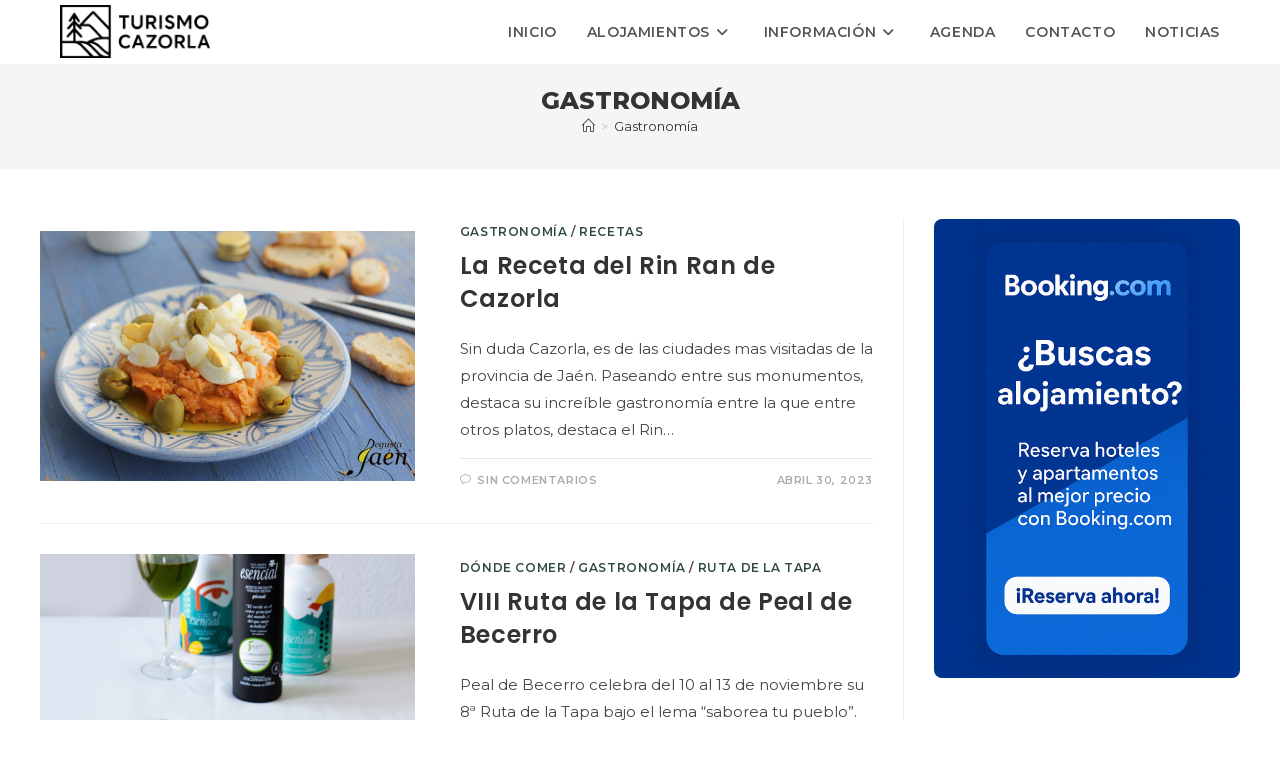

--- FILE ---
content_type: text/html; charset=UTF-8
request_url: https://turismocazorla.info/gastronomia
body_size: 18565
content:
<!DOCTYPE html>
<html class="html" lang="es" prefix="og: https://ogp.me/ns#">
<head>
	<meta charset="UTF-8">
	<link rel="profile" href="https://gmpg.org/xfn/11">

	
<!-- Google Tag Manager for WordPress by gtm4wp.com -->
<script data-cfasync="false" data-pagespeed-no-defer>
	var gtm4wp_datalayer_name = "dataLayer";
	var dataLayer = dataLayer || [];
</script>
<!-- End Google Tag Manager for WordPress by gtm4wp.com --><meta name="viewport" content="width=device-width, initial-scale=1">
<!-- Optimización para motores de búsqueda de Rank Math -  https://rankmath.com/ -->
<title>Gastronomía archivos - Turismo Cazorla</title>
<meta name="robots" content="follow, noindex"/>
<meta property="og:locale" content="es_ES" />
<meta property="og:type" content="article" />
<meta property="og:title" content="Gastronomía archivos - Turismo Cazorla" />
<meta property="og:url" content="https://turismocazorla.info/gastronomia" />
<meta property="og:site_name" content="Turismo Cazorla" />
<meta property="article:publisher" content="https://www.facebook.com/turismocazorlainfo" />
<meta name="twitter:card" content="summary_large_image" />
<meta name="twitter:title" content="Gastronomía archivos - Turismo Cazorla" />
<meta name="twitter:label1" content="Entradas" />
<meta name="twitter:data1" content="2" />
<script type="application/ld+json" class="rank-math-schema">{"@context":"https://schema.org","@graph":[{"@type":"TravelAgency","@id":"https://turismocazorla.info/#organization","name":"Turismo Cazorla","url":"https://turismocazorla.info","sameAs":["https://www.facebook.com/turismocazorlainfo"],"logo":{"@type":"ImageObject","@id":"https://turismocazorla.info/#logo","url":"https://turismocazorla.info/wp-content/uploads/logotipo-turismo-cazorla-info-1-01-150x150.jpg","contentUrl":"https://turismocazorla.info/wp-content/uploads/logotipo-turismo-cazorla-info-1-01-150x150.jpg","caption":"Turismo Cazorla","inLanguage":"es"},"openingHours":["Monday,Tuesday,Wednesday,Thursday,Friday,Saturday,Sunday 09:00-17:00"],"image":{"@id":"https://turismocazorla.info/#logo"}},{"@type":"WebSite","@id":"https://turismocazorla.info/#website","url":"https://turismocazorla.info","name":"Turismo Cazorla","publisher":{"@id":"https://turismocazorla.info/#organization"},"inLanguage":"es"},{"@type":"BreadcrumbList","@id":"https://turismocazorla.info/gastronomia#breadcrumb","itemListElement":[{"@type":"ListItem","position":"1","item":{"@id":"https://turismocazorla.info","name":"Portada"}},{"@type":"ListItem","position":"2","item":{"@id":"https://turismocazorla.info/gastronomia","name":"Gastronom\u00eda"}}]},{"@type":"CollectionPage","@id":"https://turismocazorla.info/gastronomia#webpage","url":"https://turismocazorla.info/gastronomia","name":"Gastronom\u00eda archivos - Turismo Cazorla","isPartOf":{"@id":"https://turismocazorla.info/#website"},"inLanguage":"es","breadcrumb":{"@id":"https://turismocazorla.info/gastronomia#breadcrumb"}}]}</script>
<!-- /Plugin Rank Math WordPress SEO -->

<link rel='dns-prefetch' href='//www.google.com' />
<link rel='dns-prefetch' href='//fonts.googleapis.com' />
<link rel='dns-prefetch' href='//www.googletagmanager.com' />
<link rel="alternate" type="application/rss+xml" title="Turismo Cazorla &raquo; Feed" href="https://turismocazorla.info/feed" />
<link rel="alternate" type="application/rss+xml" title="Turismo Cazorla &raquo; Feed de los comentarios" href="https://turismocazorla.info/comments/feed" />
<link rel="alternate" type="text/calendar" title="Turismo Cazorla &raquo; iCal Feed" href="https://turismocazorla.info/eventos/?ical=1" />
<link rel="alternate" type="application/rss+xml" title="Turismo Cazorla &raquo; Categoría Gastronomía del feed" href="https://turismocazorla.info/gastronomia/feed" />
<style id='wp-img-auto-sizes-contain-inline-css'>
img:is([sizes=auto i],[sizes^="auto," i]){contain-intrinsic-size:3000px 1500px}
/*# sourceURL=wp-img-auto-sizes-contain-inline-css */
</style>

<link rel='stylesheet' id='ops-swiper-css' href='https://turismocazorla.info/wp-content/plugins/ocean-posts-slider/assets/vendors/swiper/swiper-bundle.min.css?ver=de783a9c4441e1b67a8d81fba4059382' media='all' />
<link rel='stylesheet' id='ops-styles-css' href='https://turismocazorla.info/wp-content/plugins/ocean-posts-slider/assets/css/style.min.css?ver=de783a9c4441e1b67a8d81fba4059382' media='all' />
<style id='wp-emoji-styles-inline-css'>

	img.wp-smiley, img.emoji {
		display: inline !important;
		border: none !important;
		box-shadow: none !important;
		height: 1em !important;
		width: 1em !important;
		margin: 0 0.07em !important;
		vertical-align: -0.1em !important;
		background: none !important;
		padding: 0 !important;
	}
/*# sourceURL=wp-emoji-styles-inline-css */
</style>
<link rel='stylesheet' id='wp-block-library-css' href='https://turismocazorla.info/wp-includes/css/dist/block-library/style.min.css?ver=de783a9c4441e1b67a8d81fba4059382' media='all' />
<style id='wp-block-library-theme-inline-css'>
.wp-block-audio :where(figcaption){color:#555;font-size:13px;text-align:center}.is-dark-theme .wp-block-audio :where(figcaption){color:#ffffffa6}.wp-block-audio{margin:0 0 1em}.wp-block-code{border:1px solid #ccc;border-radius:4px;font-family:Menlo,Consolas,monaco,monospace;padding:.8em 1em}.wp-block-embed :where(figcaption){color:#555;font-size:13px;text-align:center}.is-dark-theme .wp-block-embed :where(figcaption){color:#ffffffa6}.wp-block-embed{margin:0 0 1em}.blocks-gallery-caption{color:#555;font-size:13px;text-align:center}.is-dark-theme .blocks-gallery-caption{color:#ffffffa6}:root :where(.wp-block-image figcaption){color:#555;font-size:13px;text-align:center}.is-dark-theme :root :where(.wp-block-image figcaption){color:#ffffffa6}.wp-block-image{margin:0 0 1em}.wp-block-pullquote{border-bottom:4px solid;border-top:4px solid;color:currentColor;margin-bottom:1.75em}.wp-block-pullquote :where(cite),.wp-block-pullquote :where(footer),.wp-block-pullquote__citation{color:currentColor;font-size:.8125em;font-style:normal;text-transform:uppercase}.wp-block-quote{border-left:.25em solid;margin:0 0 1.75em;padding-left:1em}.wp-block-quote cite,.wp-block-quote footer{color:currentColor;font-size:.8125em;font-style:normal;position:relative}.wp-block-quote:where(.has-text-align-right){border-left:none;border-right:.25em solid;padding-left:0;padding-right:1em}.wp-block-quote:where(.has-text-align-center){border:none;padding-left:0}.wp-block-quote.is-large,.wp-block-quote.is-style-large,.wp-block-quote:where(.is-style-plain){border:none}.wp-block-search .wp-block-search__label{font-weight:700}.wp-block-search__button{border:1px solid #ccc;padding:.375em .625em}:where(.wp-block-group.has-background){padding:1.25em 2.375em}.wp-block-separator.has-css-opacity{opacity:.4}.wp-block-separator{border:none;border-bottom:2px solid;margin-left:auto;margin-right:auto}.wp-block-separator.has-alpha-channel-opacity{opacity:1}.wp-block-separator:not(.is-style-wide):not(.is-style-dots){width:100px}.wp-block-separator.has-background:not(.is-style-dots){border-bottom:none;height:1px}.wp-block-separator.has-background:not(.is-style-wide):not(.is-style-dots){height:2px}.wp-block-table{margin:0 0 1em}.wp-block-table td,.wp-block-table th{word-break:normal}.wp-block-table :where(figcaption){color:#555;font-size:13px;text-align:center}.is-dark-theme .wp-block-table :where(figcaption){color:#ffffffa6}.wp-block-video :where(figcaption){color:#555;font-size:13px;text-align:center}.is-dark-theme .wp-block-video :where(figcaption){color:#ffffffa6}.wp-block-video{margin:0 0 1em}:root :where(.wp-block-template-part.has-background){margin-bottom:0;margin-top:0;padding:1.25em 2.375em}
/*# sourceURL=/wp-includes/css/dist/block-library/theme.min.css */
</style>
<style id='classic-theme-styles-inline-css'>
/*! This file is auto-generated */
.wp-block-button__link{color:#fff;background-color:#32373c;border-radius:9999px;box-shadow:none;text-decoration:none;padding:calc(.667em + 2px) calc(1.333em + 2px);font-size:1.125em}.wp-block-file__button{background:#32373c;color:#fff;text-decoration:none}
/*# sourceURL=/wp-includes/css/classic-themes.min.css */
</style>
<link rel='stylesheet' id='mediaelement-css' href='https://turismocazorla.info/wp-includes/js/mediaelement/mediaelementplayer-legacy.min.css?ver=4.2.17' media='all' />
<link rel='stylesheet' id='wp-mediaelement-css' href='https://turismocazorla.info/wp-includes/js/mediaelement/wp-mediaelement.min.css?ver=de783a9c4441e1b67a8d81fba4059382' media='all' />
<link rel='stylesheet' id='view_editor_gutenberg_frontend_assets-css' href='https://turismocazorla.info/wp-content/plugins/toolset-blocks/public/css/views-frontend.css?ver=3.6.16' media='all' />
<style id='view_editor_gutenberg_frontend_assets-inline-css'>
.wpv-sort-list-dropdown.wpv-sort-list-dropdown-style-default > span.wpv-sort-list,.wpv-sort-list-dropdown.wpv-sort-list-dropdown-style-default .wpv-sort-list-item {border-color: #cdcdcd;}.wpv-sort-list-dropdown.wpv-sort-list-dropdown-style-default .wpv-sort-list-item a {color: #444;background-color: #fff;}.wpv-sort-list-dropdown.wpv-sort-list-dropdown-style-default a:hover,.wpv-sort-list-dropdown.wpv-sort-list-dropdown-style-default a:focus {color: #000;background-color: #eee;}.wpv-sort-list-dropdown.wpv-sort-list-dropdown-style-default .wpv-sort-list-item.wpv-sort-list-current a {color: #000;background-color: #eee;}
.wpv-sort-list-dropdown.wpv-sort-list-dropdown-style-default > span.wpv-sort-list,.wpv-sort-list-dropdown.wpv-sort-list-dropdown-style-default .wpv-sort-list-item {border-color: #cdcdcd;}.wpv-sort-list-dropdown.wpv-sort-list-dropdown-style-default .wpv-sort-list-item a {color: #444;background-color: #fff;}.wpv-sort-list-dropdown.wpv-sort-list-dropdown-style-default a:hover,.wpv-sort-list-dropdown.wpv-sort-list-dropdown-style-default a:focus {color: #000;background-color: #eee;}.wpv-sort-list-dropdown.wpv-sort-list-dropdown-style-default .wpv-sort-list-item.wpv-sort-list-current a {color: #000;background-color: #eee;}.wpv-sort-list-dropdown.wpv-sort-list-dropdown-style-grey > span.wpv-sort-list,.wpv-sort-list-dropdown.wpv-sort-list-dropdown-style-grey .wpv-sort-list-item {border-color: #cdcdcd;}.wpv-sort-list-dropdown.wpv-sort-list-dropdown-style-grey .wpv-sort-list-item a {color: #444;background-color: #eeeeee;}.wpv-sort-list-dropdown.wpv-sort-list-dropdown-style-grey a:hover,.wpv-sort-list-dropdown.wpv-sort-list-dropdown-style-grey a:focus {color: #000;background-color: #e5e5e5;}.wpv-sort-list-dropdown.wpv-sort-list-dropdown-style-grey .wpv-sort-list-item.wpv-sort-list-current a {color: #000;background-color: #e5e5e5;}
.wpv-sort-list-dropdown.wpv-sort-list-dropdown-style-default > span.wpv-sort-list,.wpv-sort-list-dropdown.wpv-sort-list-dropdown-style-default .wpv-sort-list-item {border-color: #cdcdcd;}.wpv-sort-list-dropdown.wpv-sort-list-dropdown-style-default .wpv-sort-list-item a {color: #444;background-color: #fff;}.wpv-sort-list-dropdown.wpv-sort-list-dropdown-style-default a:hover,.wpv-sort-list-dropdown.wpv-sort-list-dropdown-style-default a:focus {color: #000;background-color: #eee;}.wpv-sort-list-dropdown.wpv-sort-list-dropdown-style-default .wpv-sort-list-item.wpv-sort-list-current a {color: #000;background-color: #eee;}.wpv-sort-list-dropdown.wpv-sort-list-dropdown-style-grey > span.wpv-sort-list,.wpv-sort-list-dropdown.wpv-sort-list-dropdown-style-grey .wpv-sort-list-item {border-color: #cdcdcd;}.wpv-sort-list-dropdown.wpv-sort-list-dropdown-style-grey .wpv-sort-list-item a {color: #444;background-color: #eeeeee;}.wpv-sort-list-dropdown.wpv-sort-list-dropdown-style-grey a:hover,.wpv-sort-list-dropdown.wpv-sort-list-dropdown-style-grey a:focus {color: #000;background-color: #e5e5e5;}.wpv-sort-list-dropdown.wpv-sort-list-dropdown-style-grey .wpv-sort-list-item.wpv-sort-list-current a {color: #000;background-color: #e5e5e5;}.wpv-sort-list-dropdown.wpv-sort-list-dropdown-style-blue > span.wpv-sort-list,.wpv-sort-list-dropdown.wpv-sort-list-dropdown-style-blue .wpv-sort-list-item {border-color: #0099cc;}.wpv-sort-list-dropdown.wpv-sort-list-dropdown-style-blue .wpv-sort-list-item a {color: #444;background-color: #cbddeb;}.wpv-sort-list-dropdown.wpv-sort-list-dropdown-style-blue a:hover,.wpv-sort-list-dropdown.wpv-sort-list-dropdown-style-blue a:focus {color: #000;background-color: #95bedd;}.wpv-sort-list-dropdown.wpv-sort-list-dropdown-style-blue .wpv-sort-list-item.wpv-sort-list-current a {color: #000;background-color: #95bedd;}
/*# sourceURL=view_editor_gutenberg_frontend_assets-inline-css */
</style>
<style id='global-styles-inline-css'>
:root{--wp--preset--aspect-ratio--square: 1;--wp--preset--aspect-ratio--4-3: 4/3;--wp--preset--aspect-ratio--3-4: 3/4;--wp--preset--aspect-ratio--3-2: 3/2;--wp--preset--aspect-ratio--2-3: 2/3;--wp--preset--aspect-ratio--16-9: 16/9;--wp--preset--aspect-ratio--9-16: 9/16;--wp--preset--color--black: #000000;--wp--preset--color--cyan-bluish-gray: #abb8c3;--wp--preset--color--white: #ffffff;--wp--preset--color--pale-pink: #f78da7;--wp--preset--color--vivid-red: #cf2e2e;--wp--preset--color--luminous-vivid-orange: #ff6900;--wp--preset--color--luminous-vivid-amber: #fcb900;--wp--preset--color--light-green-cyan: #7bdcb5;--wp--preset--color--vivid-green-cyan: #00d084;--wp--preset--color--pale-cyan-blue: #8ed1fc;--wp--preset--color--vivid-cyan-blue: #0693e3;--wp--preset--color--vivid-purple: #9b51e0;--wp--preset--gradient--vivid-cyan-blue-to-vivid-purple: linear-gradient(135deg,rgb(6,147,227) 0%,rgb(155,81,224) 100%);--wp--preset--gradient--light-green-cyan-to-vivid-green-cyan: linear-gradient(135deg,rgb(122,220,180) 0%,rgb(0,208,130) 100%);--wp--preset--gradient--luminous-vivid-amber-to-luminous-vivid-orange: linear-gradient(135deg,rgb(252,185,0) 0%,rgb(255,105,0) 100%);--wp--preset--gradient--luminous-vivid-orange-to-vivid-red: linear-gradient(135deg,rgb(255,105,0) 0%,rgb(207,46,46) 100%);--wp--preset--gradient--very-light-gray-to-cyan-bluish-gray: linear-gradient(135deg,rgb(238,238,238) 0%,rgb(169,184,195) 100%);--wp--preset--gradient--cool-to-warm-spectrum: linear-gradient(135deg,rgb(74,234,220) 0%,rgb(151,120,209) 20%,rgb(207,42,186) 40%,rgb(238,44,130) 60%,rgb(251,105,98) 80%,rgb(254,248,76) 100%);--wp--preset--gradient--blush-light-purple: linear-gradient(135deg,rgb(255,206,236) 0%,rgb(152,150,240) 100%);--wp--preset--gradient--blush-bordeaux: linear-gradient(135deg,rgb(254,205,165) 0%,rgb(254,45,45) 50%,rgb(107,0,62) 100%);--wp--preset--gradient--luminous-dusk: linear-gradient(135deg,rgb(255,203,112) 0%,rgb(199,81,192) 50%,rgb(65,88,208) 100%);--wp--preset--gradient--pale-ocean: linear-gradient(135deg,rgb(255,245,203) 0%,rgb(182,227,212) 50%,rgb(51,167,181) 100%);--wp--preset--gradient--electric-grass: linear-gradient(135deg,rgb(202,248,128) 0%,rgb(113,206,126) 100%);--wp--preset--gradient--midnight: linear-gradient(135deg,rgb(2,3,129) 0%,rgb(40,116,252) 100%);--wp--preset--font-size--small: 13px;--wp--preset--font-size--medium: 20px;--wp--preset--font-size--large: 36px;--wp--preset--font-size--x-large: 42px;--wp--preset--spacing--20: 0.44rem;--wp--preset--spacing--30: 0.67rem;--wp--preset--spacing--40: 1rem;--wp--preset--spacing--50: 1.5rem;--wp--preset--spacing--60: 2.25rem;--wp--preset--spacing--70: 3.38rem;--wp--preset--spacing--80: 5.06rem;--wp--preset--shadow--natural: 6px 6px 9px rgba(0, 0, 0, 0.2);--wp--preset--shadow--deep: 12px 12px 50px rgba(0, 0, 0, 0.4);--wp--preset--shadow--sharp: 6px 6px 0px rgba(0, 0, 0, 0.2);--wp--preset--shadow--outlined: 6px 6px 0px -3px rgb(255, 255, 255), 6px 6px rgb(0, 0, 0);--wp--preset--shadow--crisp: 6px 6px 0px rgb(0, 0, 0);}:where(.is-layout-flex){gap: 0.5em;}:where(.is-layout-grid){gap: 0.5em;}body .is-layout-flex{display: flex;}.is-layout-flex{flex-wrap: wrap;align-items: center;}.is-layout-flex > :is(*, div){margin: 0;}body .is-layout-grid{display: grid;}.is-layout-grid > :is(*, div){margin: 0;}:where(.wp-block-columns.is-layout-flex){gap: 2em;}:where(.wp-block-columns.is-layout-grid){gap: 2em;}:where(.wp-block-post-template.is-layout-flex){gap: 1.25em;}:where(.wp-block-post-template.is-layout-grid){gap: 1.25em;}.has-black-color{color: var(--wp--preset--color--black) !important;}.has-cyan-bluish-gray-color{color: var(--wp--preset--color--cyan-bluish-gray) !important;}.has-white-color{color: var(--wp--preset--color--white) !important;}.has-pale-pink-color{color: var(--wp--preset--color--pale-pink) !important;}.has-vivid-red-color{color: var(--wp--preset--color--vivid-red) !important;}.has-luminous-vivid-orange-color{color: var(--wp--preset--color--luminous-vivid-orange) !important;}.has-luminous-vivid-amber-color{color: var(--wp--preset--color--luminous-vivid-amber) !important;}.has-light-green-cyan-color{color: var(--wp--preset--color--light-green-cyan) !important;}.has-vivid-green-cyan-color{color: var(--wp--preset--color--vivid-green-cyan) !important;}.has-pale-cyan-blue-color{color: var(--wp--preset--color--pale-cyan-blue) !important;}.has-vivid-cyan-blue-color{color: var(--wp--preset--color--vivid-cyan-blue) !important;}.has-vivid-purple-color{color: var(--wp--preset--color--vivid-purple) !important;}.has-black-background-color{background-color: var(--wp--preset--color--black) !important;}.has-cyan-bluish-gray-background-color{background-color: var(--wp--preset--color--cyan-bluish-gray) !important;}.has-white-background-color{background-color: var(--wp--preset--color--white) !important;}.has-pale-pink-background-color{background-color: var(--wp--preset--color--pale-pink) !important;}.has-vivid-red-background-color{background-color: var(--wp--preset--color--vivid-red) !important;}.has-luminous-vivid-orange-background-color{background-color: var(--wp--preset--color--luminous-vivid-orange) !important;}.has-luminous-vivid-amber-background-color{background-color: var(--wp--preset--color--luminous-vivid-amber) !important;}.has-light-green-cyan-background-color{background-color: var(--wp--preset--color--light-green-cyan) !important;}.has-vivid-green-cyan-background-color{background-color: var(--wp--preset--color--vivid-green-cyan) !important;}.has-pale-cyan-blue-background-color{background-color: var(--wp--preset--color--pale-cyan-blue) !important;}.has-vivid-cyan-blue-background-color{background-color: var(--wp--preset--color--vivid-cyan-blue) !important;}.has-vivid-purple-background-color{background-color: var(--wp--preset--color--vivid-purple) !important;}.has-black-border-color{border-color: var(--wp--preset--color--black) !important;}.has-cyan-bluish-gray-border-color{border-color: var(--wp--preset--color--cyan-bluish-gray) !important;}.has-white-border-color{border-color: var(--wp--preset--color--white) !important;}.has-pale-pink-border-color{border-color: var(--wp--preset--color--pale-pink) !important;}.has-vivid-red-border-color{border-color: var(--wp--preset--color--vivid-red) !important;}.has-luminous-vivid-orange-border-color{border-color: var(--wp--preset--color--luminous-vivid-orange) !important;}.has-luminous-vivid-amber-border-color{border-color: var(--wp--preset--color--luminous-vivid-amber) !important;}.has-light-green-cyan-border-color{border-color: var(--wp--preset--color--light-green-cyan) !important;}.has-vivid-green-cyan-border-color{border-color: var(--wp--preset--color--vivid-green-cyan) !important;}.has-pale-cyan-blue-border-color{border-color: var(--wp--preset--color--pale-cyan-blue) !important;}.has-vivid-cyan-blue-border-color{border-color: var(--wp--preset--color--vivid-cyan-blue) !important;}.has-vivid-purple-border-color{border-color: var(--wp--preset--color--vivid-purple) !important;}.has-vivid-cyan-blue-to-vivid-purple-gradient-background{background: var(--wp--preset--gradient--vivid-cyan-blue-to-vivid-purple) !important;}.has-light-green-cyan-to-vivid-green-cyan-gradient-background{background: var(--wp--preset--gradient--light-green-cyan-to-vivid-green-cyan) !important;}.has-luminous-vivid-amber-to-luminous-vivid-orange-gradient-background{background: var(--wp--preset--gradient--luminous-vivid-amber-to-luminous-vivid-orange) !important;}.has-luminous-vivid-orange-to-vivid-red-gradient-background{background: var(--wp--preset--gradient--luminous-vivid-orange-to-vivid-red) !important;}.has-very-light-gray-to-cyan-bluish-gray-gradient-background{background: var(--wp--preset--gradient--very-light-gray-to-cyan-bluish-gray) !important;}.has-cool-to-warm-spectrum-gradient-background{background: var(--wp--preset--gradient--cool-to-warm-spectrum) !important;}.has-blush-light-purple-gradient-background{background: var(--wp--preset--gradient--blush-light-purple) !important;}.has-blush-bordeaux-gradient-background{background: var(--wp--preset--gradient--blush-bordeaux) !important;}.has-luminous-dusk-gradient-background{background: var(--wp--preset--gradient--luminous-dusk) !important;}.has-pale-ocean-gradient-background{background: var(--wp--preset--gradient--pale-ocean) !important;}.has-electric-grass-gradient-background{background: var(--wp--preset--gradient--electric-grass) !important;}.has-midnight-gradient-background{background: var(--wp--preset--gradient--midnight) !important;}.has-small-font-size{font-size: var(--wp--preset--font-size--small) !important;}.has-medium-font-size{font-size: var(--wp--preset--font-size--medium) !important;}.has-large-font-size{font-size: var(--wp--preset--font-size--large) !important;}.has-x-large-font-size{font-size: var(--wp--preset--font-size--x-large) !important;}
:where(.wp-block-post-template.is-layout-flex){gap: 1.25em;}:where(.wp-block-post-template.is-layout-grid){gap: 1.25em;}
:where(.wp-block-term-template.is-layout-flex){gap: 1.25em;}:where(.wp-block-term-template.is-layout-grid){gap: 1.25em;}
:where(.wp-block-columns.is-layout-flex){gap: 2em;}:where(.wp-block-columns.is-layout-grid){gap: 2em;}
:root :where(.wp-block-pullquote){font-size: 1.5em;line-height: 1.6;}
/*# sourceURL=global-styles-inline-css */
</style>
<link rel='stylesheet' id='tribe-events-v2-single-skeleton-css' href='https://turismocazorla.info/wp-content/plugins/the-events-calendar/build/css/tribe-events-single-skeleton.css?ver=6.15.14' media='all' />
<link rel='stylesheet' id='tribe-events-v2-single-skeleton-full-css' href='https://turismocazorla.info/wp-content/plugins/the-events-calendar/build/css/tribe-events-single-full.css?ver=6.15.14' media='all' />
<link rel='stylesheet' id='tec-events-elementor-widgets-base-styles-css' href='https://turismocazorla.info/wp-content/plugins/the-events-calendar/build/css/integrations/plugins/elementor/widgets/widget-base.css?ver=6.15.14' media='all' />
<link rel='stylesheet' id='font-awesome-css' href='https://turismocazorla.info/wp-content/themes/oceanwp/assets/fonts/fontawesome/css/all.min.css?ver=6.7.2' media='all' />
<link rel='stylesheet' id='simple-line-icons-css' href='https://turismocazorla.info/wp-content/themes/oceanwp/assets/css/third/simple-line-icons.min.css?ver=2.4.0' media='all' />
<link rel='stylesheet' id='oceanwp-style-css' href='https://turismocazorla.info/wp-content/themes/oceanwp/assets/css/style.min.css?ver=4.1.4' media='all' />
<link rel='stylesheet' id='oceanwp-google-font-montserrat-css' href='//fonts.googleapis.com/css?family=Montserrat%3A100%2C200%2C300%2C400%2C500%2C600%2C700%2C800%2C900%2C100i%2C200i%2C300i%2C400i%2C500i%2C600i%2C700i%2C800i%2C900i&#038;subset=latin&#038;display=swap&#038;ver=6.9' media='all' />
<link rel='stylesheet' id='oceanwp-google-font-poppins-css' href='//fonts.googleapis.com/css?family=Poppins%3A100%2C200%2C300%2C400%2C500%2C600%2C700%2C800%2C900%2C100i%2C200i%2C300i%2C400i%2C500i%2C600i%2C700i%2C800i%2C900i&#038;subset=latin&#038;display=swap&#038;ver=6.9' media='all' />
<link rel='stylesheet' id='dashicons-css' href='https://turismocazorla.info/wp-includes/css/dashicons.min.css?ver=de783a9c4441e1b67a8d81fba4059382' media='all' />
<link rel='stylesheet' id='toolset-select2-css-css' href='https://turismocazorla.info/wp-content/plugins/cred-frontend-editor/vendor/toolset/toolset-common/res/lib/select2/select2.css?ver=de783a9c4441e1b67a8d81fba4059382' media='screen' />
<link rel='stylesheet' id='toolset-maps-fixes-css' href='//turismocazorla.info/wp-content/plugins/toolset-maps/resources/css/toolset_maps_fixes.css?ver=2.1.3' media='all' />
<link rel='stylesheet' id='tablepress-default-css' href='https://turismocazorla.info/wp-content/plugins/tablepress/css/build/default.css?ver=3.2.6' media='all' />
<link rel='stylesheet' id='oceanwp-overrides-css-css' href='https://turismocazorla.info/wp-content/plugins/toolset-blocks/vendor/toolset/toolset-theme-settings/res/css/themes/oceanwp-overrides.css?ver=1.5.4' media='screen' />
<link rel='stylesheet' id='oe-widgets-style-css' href='https://turismocazorla.info/wp-content/plugins/ocean-extra/assets/css/widgets.css?ver=de783a9c4441e1b67a8d81fba4059382' media='all' />
<link rel='stylesheet' id='osh-styles-css' href='https://turismocazorla.info/wp-content/plugins/ocean-sticky-header/assets/css/style.min.css?ver=de783a9c4441e1b67a8d81fba4059382' media='all' />
<script src="https://turismocazorla.info/wp-content/plugins/cred-frontend-editor/vendor/toolset/common-es/public/toolset-common-es-frontend.js?ver=172000" id="toolset-common-es-frontend-js"></script>
<script src="https://turismocazorla.info/wp-includes/js/jquery/jquery.min.js?ver=3.7.1" id="jquery-core-js"></script>
<script src="https://turismocazorla.info/wp-includes/js/jquery/jquery-migrate.min.js?ver=3.4.1" id="jquery-migrate-js"></script>
<script src="https://www.google.com/recaptcha/api.js?hl=es-ES&amp;render=6LcPs9caAAAAAAlegZcS7oM-AjZXE0ioNw36ie8N&amp;ver=6.9" id="recaptcha-js"></script>
<link rel="https://api.w.org/" href="https://turismocazorla.info/wp-json/" /><link rel="alternate" title="JSON" type="application/json" href="https://turismocazorla.info/wp-json/wp/v2/categories/25" /><meta name="generator" content="Site Kit by Google 1.170.0" /><meta name="tec-api-version" content="v1"><meta name="tec-api-origin" content="https://turismocazorla.info"><link rel="alternate" href="https://turismocazorla.info/wp-json/tribe/events/v1/" />
<!-- Google Tag Manager for WordPress by gtm4wp.com -->
<!-- GTM Container placement set to footer -->
<script data-cfasync="false" data-pagespeed-no-defer>
	var dataLayer_content = {"pageTitle":"Gastronomía archivos - Turismo Cazorla","pagePostType":"post","pagePostType2":"category-post","pageCategory":["gastronomia","recetas"]};
	dataLayer.push( dataLayer_content );
</script>
<script data-cfasync="false" data-pagespeed-no-defer>
(function(w,d,s,l,i){w[l]=w[l]||[];w[l].push({'gtm.start':
new Date().getTime(),event:'gtm.js'});var f=d.getElementsByTagName(s)[0],
j=d.createElement(s),dl=l!='dataLayer'?'&l='+l:'';j.async=true;j.src=
'//www.googletagmanager.com/gtm.js?id='+i+dl;f.parentNode.insertBefore(j,f);
})(window,document,'script','dataLayer','GTM-5Q8VGG3');
</script>
<!-- End Google Tag Manager for WordPress by gtm4wp.com --><meta name="generator" content="Elementor 3.34.2; features: additional_custom_breakpoints; settings: css_print_method-internal, google_font-enabled, font_display-auto">
 <script> window.addEventListener("load",function(){ var c={script:false,link:false}; function ls(s) { if(!['script','link'].includes(s)||c[s]){return;}c[s]=true; var d=document,f=d.getElementsByTagName(s)[0],j=d.createElement(s); if(s==='script'){j.async=true;j.src='https://turismocazorla.info/wp-content/plugins/toolset-blocks/vendor/toolset/blocks/public/js/frontend.js?v=1.6.13';}else{ j.rel='stylesheet';j.href='https://turismocazorla.info/wp-content/plugins/toolset-blocks/vendor/toolset/blocks/public/css/style.css?v=1.6.13';} f.parentNode.insertBefore(j, f); }; function ex(){ls('script');ls('link')} window.addEventListener("scroll", ex, {once: true}); if (('IntersectionObserver' in window) && ('IntersectionObserverEntry' in window) && ('intersectionRatio' in window.IntersectionObserverEntry.prototype)) { var i = 0, fb = document.querySelectorAll("[class^='tb-']"), o = new IntersectionObserver(es => { es.forEach(e => { o.unobserve(e.target); if (e.intersectionRatio > 0) { ex();o.disconnect();}else{ i++;if(fb.length>i){o.observe(fb[i])}} }) }); if (fb.length) { o.observe(fb[i]) } } }) </script>
	<noscript>
		<link rel="stylesheet" href="https://turismocazorla.info/wp-content/plugins/toolset-blocks/vendor/toolset/blocks/public/css/style.css">
	</noscript>			<style>
				.e-con.e-parent:nth-of-type(n+4):not(.e-lazyloaded):not(.e-no-lazyload),
				.e-con.e-parent:nth-of-type(n+4):not(.e-lazyloaded):not(.e-no-lazyload) * {
					background-image: none !important;
				}
				@media screen and (max-height: 1024px) {
					.e-con.e-parent:nth-of-type(n+3):not(.e-lazyloaded):not(.e-no-lazyload),
					.e-con.e-parent:nth-of-type(n+3):not(.e-lazyloaded):not(.e-no-lazyload) * {
						background-image: none !important;
					}
				}
				@media screen and (max-height: 640px) {
					.e-con.e-parent:nth-of-type(n+2):not(.e-lazyloaded):not(.e-no-lazyload),
					.e-con.e-parent:nth-of-type(n+2):not(.e-lazyloaded):not(.e-no-lazyload) * {
						background-image: none !important;
					}
				}
			</style>
			<link rel="icon" href="https://turismocazorla.info/wp-content/uploads/cropped-android-chrome-512x512-1-32x32.png" sizes="32x32" />
<link rel="icon" href="https://turismocazorla.info/wp-content/uploads/cropped-android-chrome-512x512-1-192x192.png" sizes="192x192" />
<link rel="apple-touch-icon" href="https://turismocazorla.info/wp-content/uploads/cropped-android-chrome-512x512-1-180x180.png" />
<meta name="msapplication-TileImage" content="https://turismocazorla.info/wp-content/uploads/cropped-android-chrome-512x512-1-270x270.png" />
		<style id="wp-custom-css">
			/* Full width button on the homepage */.full-btn.elementor-widget-button .elementor-button{width:100%}/* Newsletter form button */.oew-newsletter-form-wrap .button{padding:0 20px}/* Footer */body #footer-widgets{text-align:center}body #footer-widgets .ocean-newsletter-form{margin:0 0 26px}body #footer-widgets .ocean-newsletter-form-wrap input[type="email"]{color:#7c7c7c;border-width:2px;border-color:rgba(255,255,255,0.2);font-size:15px;letter-spacing:.8px}body #footer-widgets .ocean-newsletter-form-wrap input[type="email"]:hover{border-color:rgba(255,255,255,0.5)}body #footer-widgets .ocean-newsletter-form-wrap input[type="email"]:focus{border-color:rgba(255,255,255,0.6)}body #footer-widgets .ocean-newsletter-form-wrap button:hover{background-color:#5c7c19}body #footer-widgets .social-widget li a{color:#4a4a4a;font-size:20px;line-height:1;padding:.5em}body #footer-widgets .social-widget li a:hover{color:#8cba29}/* Scroll top button */#scroll-top{right:30px;bottom:0;width:48px;height:35px;line-height:35px;font-size:22px;border-radius:4px 4px 0 0}/* Footer newsletter form on responsive */@media only screen and (max-width:320px){#scroll-top{display:none !important}}/* Quitar el punto de las horas reservables*/#wc-bookings-booking-form >div.form-field.form-field-wide >ul{list-style:none}/* iconos alergenos en la misma linea */.alergenos{display:inline-block;clear}/* Ocultar el recaptcha */.grecaptcha-badge{visibility:hidden}/* —— Márgenes laterales seguros en móvil —— */:root{--mobile-gutter:clamp(7px,2vw,11px)}@media (max-width:1024px){/* Áreas de contenido habituales (tema + Elementor + Gutenberg) */.site-main,main,.content-area,.container,.wp-site-blocks,.entry-content,.elementor-section >.elementor-container,.woocommerce .content-area,.woocommerce-page .content-area{padding-left:var(--mobile-gutter) !important;padding-right:var(--mobile-gutter) !important;box-sizing:border-box}/* Secciones de Elementor (boxed o stretched) */.elementor-section.elementor-section-boxed >.elementor-container,.elementor-section.elementor-section-stretched >.elementor-container{padding-left:var(--mobile-gutter) !important;padding-right:var(--mobile-gutter) !important}/* Tienda:rejillas y fichas sin “pegarse” a los bordes */.woocommerce ul.products,.woocommerce div.product .summary,.woocommerce div.product .images{padding-left:var(--mobile-gutter) !important;padding-right:var(--mobile-gutter) !important}/* EXCEPCIONES:deja héroes/header/footer a ancho completo */header,footer,.elementor-location-header,.elementor-location-footer,.alignfull,.wp-block-cover.alignfull,.elementor-section.full-bleed{padding-left:0 !important;padding-right:0 !important}}		</style>
		<!-- OceanWP CSS -->
<style type="text/css">
/* Colors */a:hover,a.light:hover,.theme-heading .text::before,.theme-heading .text::after,#top-bar-content >a:hover,#top-bar-social li.oceanwp-email a:hover,#site-navigation-wrap .dropdown-menu >li >a:hover,#site-header.medium-header #medium-searchform button:hover,.oceanwp-mobile-menu-icon a:hover,.blog-entry.post .blog-entry-header .entry-title a:hover,.blog-entry.post .blog-entry-readmore a:hover,.blog-entry.thumbnail-entry .blog-entry-category a,ul.meta li a:hover,.dropcap,.single nav.post-navigation .nav-links .title,body .related-post-title a:hover,body #wp-calendar caption,body .contact-info-widget.default i,body .contact-info-widget.big-icons i,body .custom-links-widget .oceanwp-custom-links li a:hover,body .custom-links-widget .oceanwp-custom-links li a:hover:before,body .posts-thumbnails-widget li a:hover,body .social-widget li.oceanwp-email a:hover,.comment-author .comment-meta .comment-reply-link,#respond #cancel-comment-reply-link:hover,#footer-widgets .footer-box a:hover,#footer-bottom a:hover,#footer-bottom #footer-bottom-menu a:hover,.sidr a:hover,.sidr-class-dropdown-toggle:hover,.sidr-class-menu-item-has-children.active >a,.sidr-class-menu-item-has-children.active >a >.sidr-class-dropdown-toggle,input[type=checkbox]:checked:before,.oceanwp-post-list.one .oceanwp-post-category:hover,.oceanwp-post-list.one .oceanwp-post-category:hover a,.oceanwp-post-list.two .slick-arrow:hover,.oceanwp-post-list.two article:hover .oceanwp-post-category,.oceanwp-post-list.two article:hover .oceanwp-post-category a{color:#2e4b3a}.single nav.post-navigation .nav-links .title .owp-icon use,.blog-entry.post .blog-entry-readmore a:hover .owp-icon use,body .contact-info-widget.default .owp-icon use,body .contact-info-widget.big-icons .owp-icon use{stroke:#2e4b3a}input[type="button"],input[type="reset"],input[type="submit"],button[type="submit"],.button,#site-navigation-wrap .dropdown-menu >li.btn >a >span,.thumbnail:hover i,.thumbnail:hover .link-post-svg-icon,.post-quote-content,.omw-modal .omw-close-modal,body .contact-info-widget.big-icons li:hover i,body .contact-info-widget.big-icons li:hover .owp-icon,body div.wpforms-container-full .wpforms-form input[type=submit],body div.wpforms-container-full .wpforms-form button[type=submit],body div.wpforms-container-full .wpforms-form .wpforms-page-button,.woocommerce-cart .wp-element-button,.woocommerce-checkout .wp-element-button,.wp-block-button__link,.oceanwp-post-list.one .readmore:hover,.oceanwp-post-list.one .oceanwp-post-category,.oceanwp-post-list.two .oceanwp-post-category,.oceanwp-post-list.two article:hover .slide-overlay-wrap{background-color:#2e4b3a}.widget-title{border-color:#2e4b3a}blockquote{border-color:#2e4b3a}.wp-block-quote{border-color:#2e4b3a}#searchform-dropdown{border-color:#2e4b3a}.dropdown-menu .sub-menu{border-color:#2e4b3a}.blog-entry.large-entry .blog-entry-readmore a:hover{border-color:#2e4b3a}.oceanwp-newsletter-form-wrap input[type="email"]:focus{border-color:#2e4b3a}.social-widget li.oceanwp-email a:hover{border-color:#2e4b3a}#respond #cancel-comment-reply-link:hover{border-color:#2e4b3a}body .contact-info-widget.big-icons li:hover i{border-color:#2e4b3a}body .contact-info-widget.big-icons li:hover .owp-icon{border-color:#2e4b3a}#footer-widgets .oceanwp-newsletter-form-wrap input[type="email"]:focus{border-color:#2e4b3a}.oceanwp-post-list.one .readmore:hover{border-color:#2e4b3a}body .theme-button,body input[type="submit"],body button[type="submit"],body button,body .button,body div.wpforms-container-full .wpforms-form input[type=submit],body div.wpforms-container-full .wpforms-form button[type=submit],body div.wpforms-container-full .wpforms-form .wpforms-page-button,.woocommerce-cart .wp-element-button,.woocommerce-checkout .wp-element-button,.wp-block-button__link{background-color:#0b7cac}body .theme-button:hover,body input[type="submit"]:hover,body button[type="submit"]:hover,body button:hover,body .button:hover,body div.wpforms-container-full .wpforms-form input[type=submit]:hover,body div.wpforms-container-full .wpforms-form input[type=submit]:active,body div.wpforms-container-full .wpforms-form button[type=submit]:hover,body div.wpforms-container-full .wpforms-form button[type=submit]:active,body div.wpforms-container-full .wpforms-form .wpforms-page-button:hover,body div.wpforms-container-full .wpforms-form .wpforms-page-button:active,.woocommerce-cart .wp-element-button:hover,.woocommerce-checkout .wp-element-button:hover,.wp-block-button__link:hover{background-color:#333333}body .theme-button,body input[type="submit"],body button[type="submit"],body button,body .button,body div.wpforms-container-full .wpforms-form input[type=submit],body div.wpforms-container-full .wpforms-form button[type=submit],body div.wpforms-container-full .wpforms-form .wpforms-page-button,.woocommerce-cart .wp-element-button,.woocommerce-checkout .wp-element-button,.wp-block-button__link{border-color:#ffffff}body .theme-button:hover,body input[type="submit"]:hover,body button[type="submit"]:hover,body button:hover,body .button:hover,body div.wpforms-container-full .wpforms-form input[type=submit]:hover,body div.wpforms-container-full .wpforms-form input[type=submit]:active,body div.wpforms-container-full .wpforms-form button[type=submit]:hover,body div.wpforms-container-full .wpforms-form button[type=submit]:active,body div.wpforms-container-full .wpforms-form .wpforms-page-button:hover,body div.wpforms-container-full .wpforms-form .wpforms-page-button:active,.woocommerce-cart .wp-element-button:hover,.woocommerce-checkout .wp-element-button:hover,.wp-block-button__link:hover{border-color:#ffffff}body{color:#444444}h1,h2,h3,h4,h5,h6,.theme-heading,.widget-title,.oceanwp-widget-recent-posts-title,.comment-reply-title,.entry-title,.sidebar-box .widget-title{color:#2e4b3a}/* OceanWP Style Settings CSS */.theme-button,input[type="submit"],button[type="submit"],button,body div.wpforms-container-full .wpforms-form input[type=submit],body div.wpforms-container-full .wpforms-form button[type=submit],body div.wpforms-container-full .wpforms-form .wpforms-page-button{padding:15px 20px 15px 20px}.theme-button,input[type="submit"],button[type="submit"],button,.button,body div.wpforms-container-full .wpforms-form input[type=submit],body div.wpforms-container-full .wpforms-form button[type=submit],body div.wpforms-container-full .wpforms-form .wpforms-page-button{border-style:solid}.theme-button,input[type="submit"],button[type="submit"],button,.button,body div.wpforms-container-full .wpforms-form input[type=submit],body div.wpforms-container-full .wpforms-form button[type=submit],body div.wpforms-container-full .wpforms-form .wpforms-page-button{border-width:1px}form input[type="text"],form input[type="password"],form input[type="email"],form input[type="url"],form input[type="date"],form input[type="month"],form input[type="time"],form input[type="datetime"],form input[type="datetime-local"],form input[type="week"],form input[type="number"],form input[type="search"],form input[type="tel"],form input[type="color"],form select,form textarea,.woocommerce .woocommerce-checkout .select2-container--default .select2-selection--single{border-style:solid}body div.wpforms-container-full .wpforms-form input[type=date],body div.wpforms-container-full .wpforms-form input[type=datetime],body div.wpforms-container-full .wpforms-form input[type=datetime-local],body div.wpforms-container-full .wpforms-form input[type=email],body div.wpforms-container-full .wpforms-form input[type=month],body div.wpforms-container-full .wpforms-form input[type=number],body div.wpforms-container-full .wpforms-form input[type=password],body div.wpforms-container-full .wpforms-form input[type=range],body div.wpforms-container-full .wpforms-form input[type=search],body div.wpforms-container-full .wpforms-form input[type=tel],body div.wpforms-container-full .wpforms-form input[type=text],body div.wpforms-container-full .wpforms-form input[type=time],body div.wpforms-container-full .wpforms-form input[type=url],body div.wpforms-container-full .wpforms-form input[type=week],body div.wpforms-container-full .wpforms-form select,body div.wpforms-container-full .wpforms-form textarea{border-style:solid}form input[type="text"],form input[type="password"],form input[type="email"],form input[type="url"],form input[type="date"],form input[type="month"],form input[type="time"],form input[type="datetime"],form input[type="datetime-local"],form input[type="week"],form input[type="number"],form input[type="search"],form input[type="tel"],form input[type="color"],form select,form textarea{border-radius:3px}body div.wpforms-container-full .wpforms-form input[type=date],body div.wpforms-container-full .wpforms-form input[type=datetime],body div.wpforms-container-full .wpforms-form input[type=datetime-local],body div.wpforms-container-full .wpforms-form input[type=email],body div.wpforms-container-full .wpforms-form input[type=month],body div.wpforms-container-full .wpforms-form input[type=number],body div.wpforms-container-full .wpforms-form input[type=password],body div.wpforms-container-full .wpforms-form input[type=range],body div.wpforms-container-full .wpforms-form input[type=search],body div.wpforms-container-full .wpforms-form input[type=tel],body div.wpforms-container-full .wpforms-form input[type=text],body div.wpforms-container-full .wpforms-form input[type=time],body div.wpforms-container-full .wpforms-form input[type=url],body div.wpforms-container-full .wpforms-form input[type=week],body div.wpforms-container-full .wpforms-form select,body div.wpforms-container-full .wpforms-form textarea{border-radius:3px}.background-image-page-header .page-header-inner,.background-image-page-header .site-breadcrumbs{text-align:left}.page-header,.has-transparent-header .page-header{padding:20px 0 20px 0}/* Header */#site-logo #site-logo-inner,.oceanwp-social-menu .social-menu-inner,#site-header.full_screen-header .menu-bar-inner,.after-header-content .after-header-content-inner{height:64px}#site-navigation-wrap .dropdown-menu >li >a,#site-navigation-wrap .dropdown-menu >li >span.opl-logout-link,.oceanwp-mobile-menu-icon a,.mobile-menu-close,.after-header-content-inner >a{line-height:64px}#site-header-inner{padding:0 20px 0 20px}#site-header.has-header-media .overlay-header-media{background-color:rgba(0,0,0,0.5)}#site-logo #site-logo-inner a img,#site-header.center-header #site-navigation-wrap .middle-site-logo a img{max-width:150px}#site-header #site-logo #site-logo-inner a img,#site-header.center-header #site-navigation-wrap .middle-site-logo a img{max-height:150px}#site-logo a.site-logo-text{color:#2e4b3a}#site-navigation-wrap .dropdown-menu >li >a:hover,.oceanwp-mobile-menu-icon a:hover,#searchform-header-replace-close:hover{color:#333333}#site-navigation-wrap .dropdown-menu >li >a:hover .owp-icon use,.oceanwp-mobile-menu-icon a:hover .owp-icon use,#searchform-header-replace-close:hover .owp-icon use{stroke:#333333}#site-navigation-wrap .dropdown-menu >.current-menu-item >a,#site-navigation-wrap .dropdown-menu >.current-menu-ancestor >a,#site-navigation-wrap .dropdown-menu >.current-menu-item >a:hover,#site-navigation-wrap .dropdown-menu >.current-menu-ancestor >a:hover{color:#333333}.dropdown-menu .sub-menu{min-width:370px}.dropdown-menu ul li.menu-item,.navigation >ul >li >ul.megamenu.sub-menu >li,.navigation .megamenu li ul.sub-menu{border-color:#dddddd}.dropdown-menu ul li a.menu-link{color:#222222}.dropdown-menu ul li a.menu-link .owp-icon use{stroke:#222222}.dropdown-menu ul li a.menu-link:hover{background-color:#eeeeee}.navigation li.mega-cat .mega-cat-title{background-color:#000000}.navigation li.mega-cat .mega-cat-title{color:#ffffff}.navigation li.mega-cat ul li .mega-post-title a{color:#ffffff}.navigation li.mega-cat ul li .mega-post-date{color:#999999}.navigation li.mega-cat ul li .mega-post-date .owp-icon use{stroke:#999999}#searchform-dropdown input{color:#ffffff}#searchform-dropdown input{border-color:#000000}a.sidr-class-toggle-sidr-close{background-color:#161616}#sidr,#mobile-dropdown{background-color:#212222}#sidr li,#sidr ul,#mobile-dropdown ul li,#mobile-dropdown ul li ul{border-color:#000000}body .sidr a,body .sidr-class-dropdown-toggle,#mobile-dropdown ul li a,#mobile-dropdown ul li a .dropdown-toggle,#mobile-fullscreen ul li a,#mobile-fullscreen .oceanwp-social-menu.simple-social ul li a{color:#a9a9a9}#mobile-fullscreen a.close .close-icon-inner,#mobile-fullscreen a.close .close-icon-inner::after{background-color:#a9a9a9}body .sidr a:hover,body .sidr-class-dropdown-toggle:hover,body .sidr-class-dropdown-toggle .fa,body .sidr-class-menu-item-has-children.active >a,body .sidr-class-menu-item-has-children.active >a >.sidr-class-dropdown-toggle,#mobile-dropdown ul li a:hover,#mobile-dropdown ul li a .dropdown-toggle:hover,#mobile-dropdown .menu-item-has-children.active >a,#mobile-dropdown .menu-item-has-children.active >a >.dropdown-toggle,#mobile-fullscreen ul li a:hover,#mobile-fullscreen .oceanwp-social-menu.simple-social ul li a:hover{color:#ffffff}#mobile-fullscreen a.close:hover .close-icon-inner,#mobile-fullscreen a.close:hover .close-icon-inner::after{background-color:#ffffff}.sidr-class-dropdown-menu ul,#mobile-dropdown ul li ul,#mobile-fullscreen ul ul.sub-menu{background-color:#2d2d2d}body .sidr-class-mobile-searchform input,body .sidr-class-mobile-searchform input:focus,#mobile-dropdown #mobile-menu-search form input,#mobile-fullscreen #mobile-search input,#mobile-fullscreen #mobile-search .search-text{color:#ffffff}body .sidr-class-mobile-searchform input,#mobile-dropdown #mobile-menu-search form input,#mobile-fullscreen #mobile-search input{border-color:#3f3f3f}body .sidr-class-mobile-searchform input:focus,#mobile-dropdown #mobile-menu-search form input:focus,#mobile-fullscreen #mobile-search input:focus{border-color:#5e5e5e}.sidr-class-mobile-searchform button,#mobile-dropdown #mobile-menu-search form button{color:#6d6d6d}.sidr-class-mobile-searchform button .owp-icon use,#mobile-dropdown #mobile-menu-search form button .owp-icon use{stroke:#6d6d6d}.sidr-class-mobile-searchform button:hover,#mobile-dropdown #mobile-menu-search form button:hover{color:#a9a9a9}.sidr-class-mobile-searchform button:hover .owp-icon use,#mobile-dropdown #mobile-menu-search form button:hover .owp-icon use{stroke:#a9a9a9}/* Topbar */#top-bar-social li a{color:#8b8c8c}#top-bar-social li a .owp-icon use{stroke:#8b8c8c}/* Blog CSS */.ocean-single-post-header ul.meta-item li a:hover{color:#333333}/* Footer Widgets */#footer-widgets{background-color:#313131}/* Footer Copyright */#footer-bottom{background-color:#161819}#footer-bottom,#footer-bottom p{color:#6b6b6b}#footer-bottom a,#footer-bottom #footer-bottom-menu a{color:#6b6b6b}/* Sticky Header CSS */.is-sticky #site-header.shrink-header #site-logo #site-logo-inner,.is-sticky #site-header.shrink-header .oceanwp-social-menu .social-menu-inner,.is-sticky #site-header.shrink-header.full_screen-header .menu-bar-inner,.after-header-content .after-header-content-inner{height:50px}.is-sticky #site-header.shrink-header #site-navigation-wrap .dropdown-menu >li >a,.is-sticky #site-header.shrink-header .oceanwp-mobile-menu-icon a,.after-header-content .after-header-content-inner >a,.after-header-content .after-header-content-inner >div >a{line-height:50px}/* Typography */body{font-family:Montserrat;font-size:15px;line-height:1.8;font-weight:400}h1,h2,h3,h4,h5,h6,.theme-heading,.widget-title,.oceanwp-widget-recent-posts-title,.comment-reply-title,.entry-title,.sidebar-box .widget-title{font-family:Poppins;line-height:1.4;font-weight:600;text-transform:none}h1{font-size:23px;line-height:1.4;font-weight:800}h2{font-size:18px;line-height:1.4;font-weight:800}h3{font-size:16px;line-height:1.4;font-weight:800}h4{font-family:Montserrat;font-size:16px;line-height:1.4;font-weight:800}h5{font-size:14px;line-height:1.4}h6{font-size:15px;line-height:1.4}input[type="button"],input[type="reset"],input[type="submit"],button[type="submit"],.button,#site-navigation-wrap .dropdown-menu >li.btn >a >span,body div.wpforms-container-full .wpforms-form input[type=submit],body div.wpforms-container-full .wpforms-form button[type=submit],body div.wpforms-container-full .wpforms-form .wpforms-page-button{font-family:Poppins;font-size:14px;font-weight:600;text-transform:uppercase}.page-header .page-header-title,.page-header.background-image-page-header .page-header-title{font-family:Montserrat;font-size:24px;line-height:1.4;font-weight:800;text-transform:uppercase}.page-header .page-subheading{font-size:15px;line-height:1.8}.site-breadcrumbs,.site-breadcrumbs a{font-size:13px;line-height:1.4}#top-bar-content,#top-bar-social-alt{font-size:13px;line-height:1.8}#site-logo a.site-logo-text{font-family:Montserrat;font-size:24px;line-height:1.8;font-weight:800;text-transform:uppercase}#site-navigation-wrap .dropdown-menu >li >a,#site-header.full_screen-header .fs-dropdown-menu >li >a,#site-header.top-header #site-navigation-wrap .dropdown-menu >li >a,#site-header.center-header #site-navigation-wrap .dropdown-menu >li >a,#site-header.medium-header #site-navigation-wrap .dropdown-menu >li >a,.oceanwp-mobile-menu-icon a{font-family:Montserrat;font-size:14px;font-weight:600;text-transform:uppercase}.dropdown-menu ul li a.menu-link,#site-header.full_screen-header .fs-dropdown-menu ul.sub-menu li a{font-family:Montserrat;font-size:13px;line-height:1.2;letter-spacing:.6px;font-weight:600;text-transform:uppercase}.sidr-class-dropdown-menu li a,a.sidr-class-toggle-sidr-close,#mobile-dropdown ul li a,body #mobile-fullscreen ul li a{font-size:15px;line-height:1.8}.blog-entry.post .blog-entry-header .entry-title a{font-size:24px;line-height:1.4}.ocean-single-post-header .single-post-title{font-size:34px;line-height:1.4;letter-spacing:.6px}.ocean-single-post-header ul.meta-item li,.ocean-single-post-header ul.meta-item li a{font-size:13px;line-height:1.4;letter-spacing:.6px}.ocean-single-post-header .post-author-name,.ocean-single-post-header .post-author-name a{font-size:14px;line-height:1.4;letter-spacing:.6px}.ocean-single-post-header .post-author-description{font-size:12px;line-height:1.4;letter-spacing:.6px}.single-post .entry-title{line-height:1.4;letter-spacing:.6px}.single-post ul.meta li,.single-post ul.meta li a{font-size:14px;line-height:1.4;letter-spacing:.6px}.sidebar-box .widget-title,.sidebar-box.widget_block .wp-block-heading{font-size:13px;line-height:1;letter-spacing:1px;font-weight:600;text-transform:uppercase}#footer-widgets .footer-box .widget-title{font-size:13px;line-height:1;letter-spacing:1px;font-weight:500;text-transform:uppercase}#footer-bottom #copyright{font-size:13px;line-height:1;letter-spacing:.6px;font-weight:600;text-transform:uppercase}#footer-bottom #footer-bottom-menu{font-size:12px;line-height:1}.woocommerce-store-notice.demo_store{line-height:2;letter-spacing:1.5px}.demo_store .woocommerce-store-notice__dismiss-link{line-height:2;letter-spacing:1.5px}.woocommerce ul.products li.product li.title h2,.woocommerce ul.products li.product li.title a{font-size:14px;line-height:1.5}.woocommerce ul.products li.product li.category,.woocommerce ul.products li.product li.category a{font-size:12px;line-height:1}.woocommerce ul.products li.product .price{font-size:18px;line-height:1}.woocommerce ul.products li.product .button,.woocommerce ul.products li.product .product-inner .added_to_cart{font-size:12px;line-height:1.5;letter-spacing:1px}.woocommerce ul.products li.owp-woo-cond-notice span,.woocommerce ul.products li.owp-woo-cond-notice a{font-size:16px;line-height:1;letter-spacing:1px;font-weight:600;text-transform:capitalize}.woocommerce div.product .product_title{font-size:24px;line-height:1.4;letter-spacing:.6px}.woocommerce div.product p.price{font-size:36px;line-height:1}.woocommerce .owp-btn-normal .summary form button.button,.woocommerce .owp-btn-big .summary form button.button,.woocommerce .owp-btn-very-big .summary form button.button{font-size:12px;line-height:1.5;letter-spacing:1px;text-transform:uppercase}.woocommerce div.owp-woo-single-cond-notice span,.woocommerce div.owp-woo-single-cond-notice a{font-size:18px;line-height:2;letter-spacing:1.5px;font-weight:600;text-transform:capitalize}.ocean-preloader--active .preloader-after-content{font-size:20px;line-height:1.8;letter-spacing:.6px}
</style></head>

<body data-rsssl=1 class="archive category category-gastronomia category-25 wp-custom-logo wp-embed-responsive wp-theme-oceanwp tribe-no-js oceanwp-theme dropdown-mobile no-header-border default-breakpoint has-sidebar content-right-sidebar has-breadcrumbs pagination-left elementor-default elementor-kit-593" itemscope="itemscope" itemtype="https://schema.org/Blog">

	
	
	<div id="outer-wrap" class="site clr">

		<a class="skip-link screen-reader-text" href="#main">Ir al contenido</a>

		
		<div id="wrap" class="clr">

			
			
<header id="site-header" class="minimal-header clr fixed-scroll shrink-header" data-height="50" itemscope="itemscope" itemtype="https://schema.org/WPHeader" role="banner">

	
					
			<div id="site-header-inner" class="clr container">

				
				

<div id="site-logo" class="clr" itemscope itemtype="https://schema.org/Brand" >

	
	<div id="site-logo-inner" class="clr">

		<a href="https://turismocazorla.info/" class="custom-logo-link" rel="home"><img fetchpriority="high" width="2560" height="909" src="https://turismocazorla.info/wp-content/uploads/logotipo-turismo-cazorla-info-1-01-scaled.jpg" class="custom-logo" alt="Turismo Cazorla" decoding="async" srcset="https://turismocazorla.info/wp-content/uploads/logotipo-turismo-cazorla-info-1-01-scaled.jpg 1x, https://travel.oceanwp.org/wp-content/uploads/2016/10/travel-retina-logo.png 2x" sizes="(max-width: 2560px) 100vw, 2560px" /></a>
	</div><!-- #site-logo-inner -->

	
	
</div><!-- #site-logo -->

			<div id="site-navigation-wrap" class="clr">
			
			
			
			<nav id="site-navigation" class="navigation main-navigation clr" itemscope="itemscope" itemtype="https://schema.org/SiteNavigationElement" role="navigation" >

				<ul id="menu-main-menu" class="main-menu dropdown-menu sf-menu"><li id="menu-item-655" class="menu-item menu-item-type-custom menu-item-object-custom menu-item-home menu-item-655"><a href="https://turismocazorla.info/" class="menu-link"><span class="text-wrap">Inicio</span></a></li><li id="menu-item-16204" class="menu-item menu-item-type-custom menu-item-object-custom menu-item-has-children dropdown menu-item-16204"><a href="https://turismocazorla.info/alojamientos" class="menu-link"><span class="text-wrap">Alojamientos<i class="nav-arrow fa fa-angle-down" aria-hidden="true" role="img"></i></span></a>
<ul class="sub-menu">
	<li id="menu-item-19628" class="menu-item menu-item-type-post_type menu-item-object-page menu-item-19628"><a href="https://turismocazorla.info/anuncia-tu-alojamiento-turistico" class="menu-link"><span class="text-wrap">Anunciate</span></a></li></ul>
</li><li id="menu-item-5136" class="menu-item menu-item-type-custom menu-item-object-custom menu-item-has-children dropdown menu-item-5136"><a href="#" class="menu-link"><span class="text-wrap">Información<i class="nav-arrow fa fa-angle-down" aria-hidden="true" role="img"></i></span></a>
<ul class="sub-menu">
	<li id="menu-item-19629" class="menu-item menu-item-type-post_type menu-item-object-page menu-item-19629"><a href="https://turismocazorla.info/visitas-y-tours-en-cazorla" class="menu-link"><span class="text-wrap">Visitas y Tours en Cazorla</span></a></li>	<li id="menu-item-19423" class="menu-item menu-item-type-post_type menu-item-object-page menu-item-19423"><a href="https://turismocazorla.info/parque-natural-de-cazorla-segura-y-las-villas" class="menu-link"><span class="text-wrap">Parque Natural de Cazorla, Segura y Las Villas</span></a></li>	<li id="menu-item-18695" class="menu-item menu-item-type-custom menu-item-object-custom menu-item-18695"><a href="https://turismocazorla.info/el-tiempo-en-cazorla" class="menu-link"><span class="text-wrap">El Tiempo en Cazorla</span></a></li>	<li id="menu-item-276" class="menu-item menu-item-type-post_type menu-item-object-page menu-item-276"><a href="https://turismocazorla.info/como-llegar-a-cazorla" class="menu-link"><span class="text-wrap">Como llegar a Cazorla</span></a></li>	<li id="menu-item-275" class="menu-item menu-item-type-post_type menu-item-object-page menu-item-has-children dropdown menu-item-275"><a href="https://turismocazorla.info/donde-comer" class="menu-link"><span class="text-wrap">Dónde comer<i class="nav-arrow fa fa-angle-right" aria-hidden="true" role="img"></i></span></a>
	<ul class="sub-menu">
		<li id="menu-item-20303" class="menu-item menu-item-type-taxonomy menu-item-object-tipo-de-empresa menu-item-20303"><a href="https://turismocazorla.info/tipo-de-empresa/restaurante" class="menu-link"><span class="text-wrap">Restaurantes</span></a></li>		<li id="menu-item-20304" class="menu-item menu-item-type-taxonomy menu-item-object-tipo-de-empresa menu-item-20304"><a href="https://turismocazorla.info/tipo-de-empresa/bar" class="menu-link"><span class="text-wrap">Bares</span></a></li>	</ul>
</li>	<li id="menu-item-17278" class="menu-item menu-item-type-custom menu-item-object-custom menu-item-17278"><a href="https://turismocazorla.info/puntos-de-interes" class="menu-link"><span class="text-wrap">Puntos de Interés</span></a></li>	<li id="menu-item-270" class="menu-item menu-item-type-post_type menu-item-object-page menu-item-has-children dropdown menu-item-270"><a href="https://turismocazorla.info/que-hacer" class="menu-link"><span class="text-wrap">Qué hacer<i class="nav-arrow fa fa-angle-right" aria-hidden="true" role="img"></i></span></a>
	<ul class="sub-menu">
		<li id="menu-item-19413" class="menu-item menu-item-type-post_type menu-item-object-page menu-item-19413"><a href="https://turismocazorla.info/visitas-y-tours-en-cazorla" class="menu-link"><span class="text-wrap">Visitas y Tours en Cazorla</span></a></li>		<li id="menu-item-6617" class="menu-item menu-item-type-custom menu-item-object-custom menu-item-6617"><a href="https://turismocazorla.info/senderos" class="menu-link"><span class="text-wrap">Senderos</span></a></li>		<li id="menu-item-19422" class="menu-item menu-item-type-post_type menu-item-object-page menu-item-19422"><a href="https://turismocazorla.info/gr247" class="menu-link"><span class="text-wrap">Sendero GR-247</span></a></li>		<li id="menu-item-19421" class="menu-item menu-item-type-post_type menu-item-object-page menu-item-19421"><a href="https://turismocazorla.info/senderos-en-bicicleta" class="menu-link"><span class="text-wrap">Senderos en bicicleta</span></a></li>		<li id="menu-item-269" class="menu-item menu-item-type-post_type menu-item-object-page menu-item-269"><a href="https://turismocazorla.info/eventos" class="menu-link"><span class="text-wrap">Eventos</span></a></li>		<li id="menu-item-278" class="menu-item menu-item-type-post_type menu-item-object-page menu-item-278"><a href="https://turismocazorla.info/semana-santa-cazorla" class="menu-link"><span class="text-wrap">Semana Santa Cazorla</span></a></li>		<li id="menu-item-407" class="menu-item menu-item-type-post_type menu-item-object-page menu-item-407"><a href="https://turismocazorla.info/festival-internacional-de-teatro-de-cazorla" class="menu-link"><span class="text-wrap">Festival Internacional de Teatro de Cazorla</span></a></li>		<li id="menu-item-277" class="menu-item menu-item-type-post_type menu-item-object-page menu-item-277"><a href="https://turismocazorla.info/bluescazorla-festival" class="menu-link"><span class="text-wrap">BluesCazorla Festival</span></a></li>		<li id="menu-item-293" class="menu-item menu-item-type-post_type menu-item-object-page menu-item-293"><a href="https://turismocazorla.info/iv-bluescazorla-blues-battle" class="menu-link"><span class="text-wrap">IV BluesCazorla Blues Battle</span></a></li>	</ul>
</li>	<li id="menu-item-16205" class="menu-item menu-item-type-custom menu-item-object-custom menu-item-16205"><a href="https://turismocazorla.info/empresas" class="menu-link"><span class="text-wrap">Empresas</span></a></li>	<li id="menu-item-17548" class="menu-item menu-item-type-custom menu-item-object-custom menu-item-17548"><a href="https://turismocazorla.info/ayuntamientos" class="menu-link"><span class="text-wrap">Ayuntamientos</span></a></li></ul>
</li><li id="menu-item-457" class="menu-item menu-item-type-custom menu-item-object-custom menu-item-457"><a href="https://turismocazorla.info/eventos/" class="menu-link"><span class="text-wrap">Agenda</span></a></li><li id="menu-item-5421" class="menu-item menu-item-type-post_type menu-item-object-page menu-item-5421"><a href="https://turismocazorla.info/contacto" class="menu-link"><span class="text-wrap">Contacto</span></a></li><li id="menu-item-661" class="menu-item menu-item-type-post_type menu-item-object-page current_page_parent menu-item-661"><a href="https://turismocazorla.info/noticias" class="menu-link"><span class="text-wrap">Noticias</span></a></li></ul>
			</nav><!-- #site-navigation -->

			
			
					</div><!-- #site-navigation-wrap -->
			
		
	
				
	
	<div class="oceanwp-mobile-menu-icon clr mobile-right">

		
		
		
		<a href="https://turismocazorla.info/#mobile-menu-toggle" class="mobile-menu"  aria-label="Menú móvil">
							<i class="fa fa-bars" aria-hidden="true"></i>
								<span class="oceanwp-text">Menú</span>
				<span class="oceanwp-close-text">Cerrar</span>
						</a>

		
		
		
	</div><!-- #oceanwp-mobile-menu-navbar -->

	

			</div><!-- #site-header-inner -->

			
<div id="mobile-dropdown" class="clr" >

	<nav class="clr" itemscope="itemscope" itemtype="https://schema.org/SiteNavigationElement">

		<ul id="menu-main-menu-1" class="menu"><li class="menu-item menu-item-type-custom menu-item-object-custom menu-item-home menu-item-655"><a href="https://turismocazorla.info/">Inicio</a></li>
<li class="menu-item menu-item-type-custom menu-item-object-custom menu-item-has-children menu-item-16204"><a href="https://turismocazorla.info/alojamientos">Alojamientos</a>
<ul class="sub-menu">
	<li class="menu-item menu-item-type-post_type menu-item-object-page menu-item-19628"><a href="https://turismocazorla.info/anuncia-tu-alojamiento-turistico">Anunciate</a></li>
</ul>
</li>
<li class="menu-item menu-item-type-custom menu-item-object-custom menu-item-has-children menu-item-5136"><a href="#">Información</a>
<ul class="sub-menu">
	<li class="menu-item menu-item-type-post_type menu-item-object-page menu-item-19629"><a href="https://turismocazorla.info/visitas-y-tours-en-cazorla">Visitas y Tours en Cazorla</a></li>
	<li class="menu-item menu-item-type-post_type menu-item-object-page menu-item-19423"><a href="https://turismocazorla.info/parque-natural-de-cazorla-segura-y-las-villas">Parque Natural de Cazorla, Segura y Las Villas</a></li>
	<li class="menu-item menu-item-type-custom menu-item-object-custom menu-item-18695"><a href="https://turismocazorla.info/el-tiempo-en-cazorla">El Tiempo en Cazorla</a></li>
	<li class="menu-item menu-item-type-post_type menu-item-object-page menu-item-276"><a href="https://turismocazorla.info/como-llegar-a-cazorla">Como llegar a Cazorla</a></li>
	<li class="menu-item menu-item-type-post_type menu-item-object-page menu-item-has-children menu-item-275"><a href="https://turismocazorla.info/donde-comer">Dónde comer</a>
	<ul class="sub-menu">
		<li class="menu-item menu-item-type-taxonomy menu-item-object-tipo-de-empresa menu-item-20303"><a href="https://turismocazorla.info/tipo-de-empresa/restaurante">Restaurantes</a></li>
		<li class="menu-item menu-item-type-taxonomy menu-item-object-tipo-de-empresa menu-item-20304"><a href="https://turismocazorla.info/tipo-de-empresa/bar">Bares</a></li>
	</ul>
</li>
	<li class="menu-item menu-item-type-custom menu-item-object-custom menu-item-17278"><a href="https://turismocazorla.info/puntos-de-interes">Puntos de Interés</a></li>
	<li class="menu-item menu-item-type-post_type menu-item-object-page menu-item-has-children menu-item-270"><a href="https://turismocazorla.info/que-hacer">Qué hacer</a>
	<ul class="sub-menu">
		<li class="menu-item menu-item-type-post_type menu-item-object-page menu-item-19413"><a href="https://turismocazorla.info/visitas-y-tours-en-cazorla">Visitas y Tours en Cazorla</a></li>
		<li class="menu-item menu-item-type-custom menu-item-object-custom menu-item-6617"><a href="https://turismocazorla.info/senderos">Senderos</a></li>
		<li class="menu-item menu-item-type-post_type menu-item-object-page menu-item-19422"><a href="https://turismocazorla.info/gr247">Sendero GR-247</a></li>
		<li class="menu-item menu-item-type-post_type menu-item-object-page menu-item-19421"><a href="https://turismocazorla.info/senderos-en-bicicleta">Senderos en bicicleta</a></li>
		<li class="menu-item menu-item-type-post_type menu-item-object-page menu-item-269"><a href="https://turismocazorla.info/eventos">Eventos</a></li>
		<li class="menu-item menu-item-type-post_type menu-item-object-page menu-item-278"><a href="https://turismocazorla.info/semana-santa-cazorla">Semana Santa Cazorla</a></li>
		<li class="menu-item menu-item-type-post_type menu-item-object-page menu-item-407"><a href="https://turismocazorla.info/festival-internacional-de-teatro-de-cazorla">Festival Internacional de Teatro de Cazorla</a></li>
		<li class="menu-item menu-item-type-post_type menu-item-object-page menu-item-277"><a href="https://turismocazorla.info/bluescazorla-festival">BluesCazorla Festival</a></li>
		<li class="menu-item menu-item-type-post_type menu-item-object-page menu-item-293"><a href="https://turismocazorla.info/iv-bluescazorla-blues-battle">IV BluesCazorla Blues Battle</a></li>
	</ul>
</li>
	<li class="menu-item menu-item-type-custom menu-item-object-custom menu-item-16205"><a href="https://turismocazorla.info/empresas">Empresas</a></li>
	<li class="menu-item menu-item-type-custom menu-item-object-custom menu-item-17548"><a href="https://turismocazorla.info/ayuntamientos">Ayuntamientos</a></li>
</ul>
</li>
<li class="menu-item menu-item-type-custom menu-item-object-custom menu-item-457"><a href="https://turismocazorla.info/eventos/">Agenda</a></li>
<li class="menu-item menu-item-type-post_type menu-item-object-page menu-item-5421"><a href="https://turismocazorla.info/contacto">Contacto</a></li>
<li class="menu-item menu-item-type-post_type menu-item-object-page current_page_parent menu-item-661"><a href="https://turismocazorla.info/noticias">Noticias</a></li>
</ul>
<div id="mobile-menu-search" class="clr">
	<form aria-label="Buscar en esta web" method="get" action="https://turismocazorla.info/" class="mobile-searchform">
		<input aria-label="Insertar la consulta de búsqueda" value="" class="field" id="ocean-mobile-search-1" type="search" name="s" autocomplete="off" placeholder="Buscar" />
		<button aria-label="Enviar la búsqueda" type="submit" class="searchform-submit">
			<i class=" icon-magnifier" aria-hidden="true" role="img"></i>		</button>
					</form>
</div><!-- .mobile-menu-search -->

	</nav>

</div>

			
			
		
		
</header><!-- #site-header -->


			
			<main id="main" class="site-main clr"  role="main">

				

<header class="page-header centered-page-header">

	
	<div class="container clr page-header-inner">

		
			<h1 class="page-header-title clr" itemprop="headline">Gastronomía</h1>

			
		
		<nav role="navigation" aria-label="Migas de pan" class="site-breadcrumbs clr position-under-title"><ol class="trail-items" itemscope itemtype="http://schema.org/BreadcrumbList"><meta name="numberOfItems" content="2" /><meta name="itemListOrder" content="Ascending" /><li class="trail-item trail-begin" itemprop="itemListElement" itemscope itemtype="https://schema.org/ListItem"><a href="https://turismocazorla.info" rel="home" aria-label="Inicio" itemprop="item"><span itemprop="name"><i class=" icon-home" aria-hidden="true" role="img"></i><span class="breadcrumb-home has-icon">Inicio</span></span></a><span class="breadcrumb-sep">></span><meta itemprop="position" content="1" /></li><li class="trail-item trail-end" itemprop="itemListElement" itemscope itemtype="https://schema.org/ListItem"><span itemprop="name"><a href="https://turismocazorla.info/gastronomia">Gastronomía</a></span><meta itemprop="position" content="2" /></li></ol></nav>
	</div><!-- .page-header-inner -->

	
	
</header><!-- .page-header -->


	
	<div id="content-wrap" class="container clr">

		
		<div id="primary" class="content-area clr">

			
			<div id="content" class="site-content clr">

				
										<div id="blog-entries" class="entries clr tablet-col tablet-2-col mobile-col mobile-1-col">

							
							
								
								
<article id="post-5526" class="blog-entry clr thumbnail-entry post-5526 post type-post status-publish format-standard has-post-thumbnail hentry category-gastronomia category-recetas tag-platos-tipicos tag-rin-ran entry has-media">

	<div class="blog-entry-inner clr left-position center">

		
<div class="thumbnail">

	<a href="https://turismocazorla.info/la-receta-del-rin-ran-de-cazorla" class="thumbnail-link">

		
			<img src="https://turismocazorla.info/wp-content/uploads/rin-ran-cazorla-recetajpg-1200x800.jpg" alt="La Receta del Rin Ran de Cazorla" width="1200" height="800" itemprop="image" />

						<span class="overlay"></span>
			
	</a>

	
</div><!-- .thumbnail -->

		<div class="blog-entry-content">

			
	<div class="blog-entry-category clr">
		<a href="https://turismocazorla.info/gastronomia" rel="category tag">Gastronomía</a> / <a href="https://turismocazorla.info/gastronomia/recetas" rel="category tag">Recetas</a>	</div>

	

<header class="blog-entry-header clr">
	<h2 class="blog-entry-title entry-title">
		<a href="https://turismocazorla.info/la-receta-del-rin-ran-de-cazorla"  rel="bookmark">La Receta del Rin Ran de Cazorla</a>
	</h2><!-- .blog-entry-title -->
</header><!-- .blog-entry-header -->



<div class="blog-entry-summary clr" itemprop="text">

	
		<p>
			Sin duda Cazorla, es de las ciudades mas visitadas de la provincia de Jaén. Paseando entre sus monumentos, destaca su increíble gastronomía entre la que entre otros platos, destaca el Rin&hellip;		</p>

		
</div><!-- .blog-entry-summary -->


			<div class="blog-entry-bottom clr">

				
	<div class="blog-entry-comments clr">
		<i class=" icon-bubble" aria-hidden="true" role="img"></i><a href="https://turismocazorla.info/la-receta-del-rin-ran-de-cazorla#respond" class="comments-link" >Sin comentarios</a>	</div>

	
	<div class="blog-entry-date clr">
		abril 30, 2023	</div>

	
			</div><!-- .blog-entry-bottom -->

		</div><!-- .blog-entry-content -->

		
		
	</div><!-- .blog-entry-inner -->

</article><!-- #post-## -->

								
							
								
								
<article id="post-17055" class="blog-entry clr thumbnail-entry post-17055 post type-post status-publish format-standard has-post-thumbnail hentry category-donde-comer category-gastronomia category-ruta-de-la-tapa tag-peal-de-becerro tag-ruta-de-la-tapa entry has-media">

	<div class="blog-entry-inner clr left-position center">

		
<div class="thumbnail">

	<a href="https://turismocazorla.info/viii-ruta-de-la-tapa-de-peal-de-becerro" class="thumbnail-link">

		
			<img src="https://turismocazorla.info/wp-content/uploads/8-ruta-tapa-peal-de-becerro-03-1200x800.jpg" alt="VIII Ruta de la Tapa de Peal de Becerro" width="1200" height="800" itemprop="image" />

						<span class="overlay"></span>
			
	</a>

	
</div><!-- .thumbnail -->

		<div class="blog-entry-content">

			
	<div class="blog-entry-category clr">
		<a href="https://turismocazorla.info/donde-comer" rel="category tag">Dónde comer</a> / <a href="https://turismocazorla.info/gastronomia" rel="category tag">Gastronomía</a> / <a href="https://turismocazorla.info/gastronomia/ruta-de-la-tapa" rel="category tag">Ruta de la Tapa</a>	</div>

	

<header class="blog-entry-header clr">
	<h2 class="blog-entry-title entry-title">
		<a href="https://turismocazorla.info/viii-ruta-de-la-tapa-de-peal-de-becerro"  rel="bookmark">VIII Ruta de la Tapa de Peal de Becerro</a>
	</h2><!-- .blog-entry-title -->
</header><!-- .blog-entry-header -->



<div class="blog-entry-summary clr" itemprop="text">

	
		<p>
			Peal de Becerro celebra del 10 al 13 de noviembre su 8ª Ruta de la Tapa bajo el lema “saborea tu pueblo”. Con una alta expectación al ser la primera&hellip;		</p>

		
</div><!-- .blog-entry-summary -->


			<div class="blog-entry-bottom clr">

				
	<div class="blog-entry-comments clr">
		<i class=" icon-bubble" aria-hidden="true" role="img"></i><a href="https://turismocazorla.info/viii-ruta-de-la-tapa-de-peal-de-becerro#respond" class="comments-link" >Sin comentarios</a>	</div>

	
	<div class="blog-entry-date clr">
		noviembre 4, 2022	</div>

	
			</div><!-- .blog-entry-bottom -->

		</div><!-- .blog-entry-content -->

		
		
	</div><!-- .blog-entry-inner -->

</article><!-- #post-## -->

								
							
						</div><!-- #blog-entries -->

							
					
				
			</div><!-- #content -->

			
		</div><!-- #primary -->

		

<aside id="right-sidebar" class="sidebar-container widget-area sidebar-primary" itemscope="itemscope" itemtype="https://schema.org/WPSideBar" role="complementary" aria-label="Barra lateral principal">

	
	<div id="right-sidebar-inner" class="clr">

		<div id="custom_html-3" class="widget_text sidebar-box widget_custom_html clr"><div class="textwidget custom-html-widget"><a href="https://www.dpbolvw.net/click-101444614-15734352" target="_blank" rel="noopener noreferrer">
<img src="https://turismocazorla.info/wp-content/uploads/ChatGPT-Image-3-ago-2025-21_52_58.png" alt="Publicidad de Booking.com - Reserva ahora" style="width:100%; height:auto; border-radius:8px;" />
</a></div></div><div id="block-4" class="sidebar-box widget_block clr"><p><div style='text-align:center;'><script>function loadScript(url, callback){var script=document.createElement('script'); script.type='text/javascript'; if (script.readyState){script.onreadystatechange=function(){if (script.readyState=='loaded' || script.readyState=='complete'){script.onreadystatechange=null; callback();}};}else{script.onload=function(){callback();};}script.src=url; document.getElementsByTagName('head')[0].appendChild(script);}loadScript('https://www.civitatis.com/f/js/vendor/iframeResizer.min.js', function(){iFrameResize({checkOrigin:false,initCallback:function(iframe){setTimeout(function(){var resizeEvent = window.document.createEvent('UIEvents'); resizeEvent.initUIEvent('resize', true, false, window, 0); iframe.dispatchEvent(resizeEvent);});}})})</script><iframe class='civitatis-iframe' src='https://www.civitatis.com/widget-activities/?affiliated=101433&display=cosy&cant=1&lang=es&currency=EUR&zone=378&transfer=0&cmp=Widget_sidebar&width=100%&hideButton=0&centerContent=1&typeSelection=all&color=f70759&typography=Montserrat&removeBackground=1&showShadow=1&roundedButtons=1' width='100%'  frameborder='0' data-maxwidth='100%' style='max-width: 100%' ></iframe></div></p>
</div>
	</div><!-- #sidebar-inner -->

	
</aside><!-- #right-sidebar -->


	</div><!-- #content-wrap -->

	

	</main><!-- #main -->

	
	
	
		
<footer id="footer" class="site-footer" itemscope="itemscope" itemtype="https://schema.org/WPFooter" role="contentinfo">

	
	<div id="footer-inner" class="clr">

		

<div id="footer-widgets" class="oceanwp-row clr tablet-2-col mobile-1-col">

	
	<div class="footer-widgets-inner container">

					<div class="footer-box span_1_of_3 col col-1">
				<div id="custom_html-4" class="widget_text footer-widget widget_custom_html clr"><div class="textwidget custom-html-widget"><a href="https://www.dpbolvw.net/click-101444614-15734352" target="_blank" rel="noopener noreferrer">
<img src="https://turismocazorla.info/wp-content/uploads/ChatGPT-Image-3-ago-2025-21_52_58.png" alt="Publicidad de Booking.com - Reserva ahora" style="width:100%; height:auto; border-radius:8px;" />
</a></div></div>			</div><!-- .footer-one-box -->

							<div class="footer-box span_1_of_3 col col-2">
					<div id="block-6" class="footer-widget widget_block clr"><p><div style='text-align:center;'><script>function loadScript(url, callback){var script=document.createElement('script'); script.type='text/javascript'; if (script.readyState){script.onreadystatechange=function(){if (script.readyState=='loaded' || script.readyState=='complete'){script.onreadystatechange=null; callback();}};}else{script.onload=function(){callback();};}script.src=url; document.getElementsByTagName('head')[0].appendChild(script);}loadScript('https://www.civitatis.com/f/js/vendor/iframeResizer.min.js', function(){iFrameResize({checkOrigin:false,initCallback:function(iframe){setTimeout(function(){var resizeEvent = window.document.createEvent('UIEvents'); resizeEvent.initUIEvent('resize', true, false, window, 0); iframe.dispatchEvent(resizeEvent);});}})})</script><iframe class='civitatis-iframe' src='https://www.civitatis.com/widget-activities/?affiliated=101433&display=cosy&cant=1&lang=es&currency=EUR&zone=378&transfer=0&cmp=Widget_sidebar&width=100%&hideButton=0&centerContent=1&typeSelection=all&color=f70759&typography=Montserrat&removeBackground=1&showShadow=1&roundedButtons=1' width='100%'  frameborder='0' data-maxwidth='100%' style='max-width: 100%' ></iframe></div></p>
</div>				</div><!-- .footer-one-box -->
				
							<div class="footer-box span_1_of_3 col col-3 ">
					<div id="block-2" class="footer-widget widget_block clr"><div id="c_d3a5f6416945b44978f44c1fe39cb398" class="normal"></div><script type="text/javascript" src="https://www.eltiempo.es/widget/widget_loader/d3a5f6416945b44978f44c1fe39cb398"></script></div>				</div><!-- .footer-one-box -->
				
			
			
	</div><!-- .container -->

	
</div><!-- #footer-widgets -->



<div id="footer-bottom" class="clr no-footer-nav">

	
	<div id="footer-bottom-inner" class="container clr">

		
		
			<div id="copyright" class="clr" role="contentinfo">
				DISEÑO WEB: <strong>INGENIOTIC</strong>			</div><!-- #copyright -->

			
	</div><!-- #footer-bottom-inner -->

	
</div><!-- #footer-bottom -->


	</div><!-- #footer-inner -->

	
</footer><!-- #footer -->

	
	
</div><!-- #wrap -->


</div><!-- #outer-wrap -->



<a aria-label="Hacer scroll a la parte superior de la página" href="#" id="scroll-top" class="scroll-top-right"><i class=" fa fa-angle-up" aria-hidden="true" role="img"></i></a>




<script type="speculationrules">
{"prefetch":[{"source":"document","where":{"and":[{"href_matches":"/*"},{"not":{"href_matches":["/wp-*.php","/wp-admin/*","/wp-content/uploads/*","/wp-content/*","/wp-content/plugins/*","/wp-content/themes/oceanwp/*","/*\\?(.+)"]}},{"not":{"selector_matches":"a[rel~=\"nofollow\"]"}},{"not":{"selector_matches":".no-prefetch, .no-prefetch a"}}]},"eagerness":"conservative"}]}
</script>
		<script>
		( function ( body ) {
			'use strict';
			body.className = body.className.replace( /\btribe-no-js\b/, 'tribe-js' );
		} )( document.body );
		</script>
		
<!-- GTM Container placement set to footer -->
<!-- Google Tag Manager (noscript) -->
				<noscript><iframe src="https://www.googletagmanager.com/ns.html?id=GTM-5Q8VGG3" height="0" width="0" style="display:none;visibility:hidden" aria-hidden="true"></iframe></noscript>
<!-- End Google Tag Manager (noscript) --><script> /* <![CDATA[ */var tribe_l10n_datatables = {"aria":{"sort_ascending":": activate to sort column ascending","sort_descending":": activate to sort column descending"},"length_menu":"Show _MENU_ entries","empty_table":"No data available in table","info":"Showing _START_ to _END_ of _TOTAL_ entries","info_empty":"Showing 0 to 0 of 0 entries","info_filtered":"(filtered from _MAX_ total entries)","zero_records":"No matching records found","search":"Search:","all_selected_text":"All items on this page were selected. ","select_all_link":"Select all pages","clear_selection":"Clear Selection.","pagination":{"all":"All","next":"Next","previous":"Previous"},"select":{"rows":{"0":"","_":": Selected %d rows","1":": Selected 1 row"}},"datepicker":{"dayNames":["domingo","lunes","martes","mi\u00e9rcoles","jueves","viernes","s\u00e1bado"],"dayNamesShort":["Dom","Lun","Mar","Mi\u00e9","Jue","Vie","S\u00e1b"],"dayNamesMin":["D","L","M","X","J","V","S"],"monthNames":["enero","febrero","marzo","abril","mayo","junio","julio","agosto","septiembre","octubre","noviembre","diciembre"],"monthNamesShort":["enero","febrero","marzo","abril","mayo","junio","julio","agosto","septiembre","octubre","noviembre","diciembre"],"monthNamesMin":["Ene","Feb","Mar","Abr","May","Jun","Jul","Ago","Sep","Oct","Nov","Dic"],"nextText":"Next","prevText":"Prev","currentText":"Today","closeText":"Done","today":"Today","clear":"Clear"}};/* ]]> */ </script>			<script>
				const lazyloadRunObserver = () => {
					const lazyloadBackgrounds = document.querySelectorAll( `.e-con.e-parent:not(.e-lazyloaded)` );
					const lazyloadBackgroundObserver = new IntersectionObserver( ( entries ) => {
						entries.forEach( ( entry ) => {
							if ( entry.isIntersecting ) {
								let lazyloadBackground = entry.target;
								if( lazyloadBackground ) {
									lazyloadBackground.classList.add( 'e-lazyloaded' );
								}
								lazyloadBackgroundObserver.unobserve( entry.target );
							}
						});
					}, { rootMargin: '200px 0px 200px 0px' } );
					lazyloadBackgrounds.forEach( ( lazyloadBackground ) => {
						lazyloadBackgroundObserver.observe( lazyloadBackground );
					} );
				};
				const events = [
					'DOMContentLoaded',
					'elementor/lazyload/observe',
				];
				events.forEach( ( event ) => {
					document.addEventListener( event, lazyloadRunObserver );
				} );
			</script>
			<script src="https://turismocazorla.info/wp-content/plugins/elementor/assets/lib/swiper/v8/swiper.min.js?ver=8.4.5" id="swiper-js"></script>
<script id="oceanwp-main-js-extra">
var oceanwpLocalize = {"nonce":"a272be4919","isRTL":"","menuSearchStyle":"disabled","mobileMenuSearchStyle":"disabled","sidrSource":null,"sidrDisplace":"1","sidrSide":"left","sidrDropdownTarget":"link","verticalHeaderTarget":"link","customScrollOffset":"0","customSelects":".woocommerce-ordering .orderby, #dropdown_product_cat, .widget_categories select, .widget_archive select, .single-product .variations_form .variations select","loadMoreLoadingText":"Cargando\u2026","ajax_url":"https://turismocazorla.info/wp-admin/admin-ajax.php","oe_mc_wpnonce":"53f95510b6","stickyChoose":"auto","stickyStyle":"shrink","shrinkLogoHeight":"30","stickyEffect":"none","hasStickyTopBar":"1","hasStickyMobile":""};
//# sourceURL=oceanwp-main-js-extra
</script>
<script src="https://turismocazorla.info/wp-content/themes/oceanwp/assets/js/theme.min.js?ver=4.1.4" id="oceanwp-main-js"></script>
<script src="https://turismocazorla.info/wp-content/plugins/ocean-posts-slider/assets/js/posts-slider.min.js" id="ops-js-scripts-js"></script>
<script src="https://turismocazorla.info/wp-content/plugins/the-events-calendar/common/build/js/user-agent.js?ver=da75d0bdea6dde3898df" id="tec-user-agent-js"></script>
<script src="https://turismocazorla.info/wp-content/plugins/ocean-elementor-widgets/assets/js/recaptcha-v3-init.js?ver=2.4.8" id="recaptcha-v3-init-js"></script>
<script src="https://turismocazorla.info/wp-includes/js/imagesloaded.min.js?ver=5.0.0" id="imagesloaded-js"></script>
<script src="https://turismocazorla.info/wp-content/themes/oceanwp/assets/js/drop-down-mobile-menu.min.js?ver=4.1.4" id="oceanwp-drop-down-mobile-menu-js"></script>
<script src="https://turismocazorla.info/wp-content/themes/oceanwp/assets/js/vendors/magnific-popup.min.js?ver=4.1.4" id="ow-magnific-popup-js"></script>
<script src="https://turismocazorla.info/wp-content/themes/oceanwp/assets/js/ow-lightbox.min.js?ver=4.1.4" id="oceanwp-lightbox-js"></script>
<script src="https://turismocazorla.info/wp-content/themes/oceanwp/assets/js/vendors/flickity.pkgd.min.js?ver=4.1.4" id="ow-flickity-js"></script>
<script src="https://turismocazorla.info/wp-content/themes/oceanwp/assets/js/ow-slider.min.js?ver=4.1.4" id="oceanwp-slider-js"></script>
<script src="https://turismocazorla.info/wp-content/themes/oceanwp/assets/js/scroll-effect.min.js?ver=4.1.4" id="oceanwp-scroll-effect-js"></script>
<script src="https://turismocazorla.info/wp-content/themes/oceanwp/assets/js/scroll-top.min.js?ver=4.1.4" id="oceanwp-scroll-top-js"></script>
<script src="https://turismocazorla.info/wp-content/themes/oceanwp/assets/js/select.min.js?ver=4.1.4" id="oceanwp-select-js"></script>
<script src="https://turismocazorla.info/wp-content/themes/oceanwp/assets/js/ow-infinite-scroll.min.js?ver=4.1.4" id="oceanwp-infinite-scroll-js"></script>
<script id="flickr-widget-script-js-extra">
var flickrWidgetParams = {"widgets":[]};
//# sourceURL=flickr-widget-script-js-extra
</script>
<script src="https://turismocazorla.info/wp-content/plugins/ocean-extra/includes/widgets/js/flickr.min.js?ver=de783a9c4441e1b67a8d81fba4059382" id="flickr-widget-script-js"></script>
<script src="https://turismocazorla.info/wp-includes/js/jquery/ui/core.min.js?ver=1.13.3" id="jquery-ui-core-js"></script>
<script src="https://turismocazorla.info/wp-includes/js/jquery/ui/datepicker.min.js?ver=1.13.3" id="jquery-ui-datepicker-js"></script>
<script id="jquery-ui-datepicker-js-after">
jQuery(function(jQuery){jQuery.datepicker.setDefaults({"closeText":"Cerrar","currentText":"Hoy","monthNames":["enero","febrero","marzo","abril","mayo","junio","julio","agosto","septiembre","octubre","noviembre","diciembre"],"monthNamesShort":["Ene","Feb","Mar","Abr","May","Jun","Jul","Ago","Sep","Oct","Nov","Dic"],"nextText":"Siguiente","prevText":"Anterior","dayNames":["domingo","lunes","martes","mi\u00e9rcoles","jueves","viernes","s\u00e1bado"],"dayNamesShort":["Dom","Lun","Mar","Mi\u00e9","Jue","Vie","S\u00e1b"],"dayNamesMin":["D","L","M","X","J","V","S"],"dateFormat":"MM d, yy","firstDay":1,"isRTL":false});});
//# sourceURL=jquery-ui-datepicker-js-after
</script>
<script src='https://turismocazorla.info/wp-content/plugins/the-events-calendar/common/build/js/underscore-before.js'></script>
<script src="https://turismocazorla.info/wp-includes/js/underscore.min.js?ver=1.13.7" id="underscore-js"></script>
<script src='https://turismocazorla.info/wp-content/plugins/the-events-calendar/common/build/js/underscore-after.js'></script>
<script src="https://turismocazorla.info/wp-includes/js/jquery/suggest.min.js?ver=1.1-20110113" id="suggest-js"></script>
<script src="https://turismocazorla.info/wp-content/plugins/cred-frontend-editor/vendor/toolset/toolset-common/toolset-forms/js/main.js?ver=4.4.8" id="wptoolset-forms-js"></script>
<script id="wptoolset-field-date-js-extra">
var wptDateData = {"buttonImage":"https://turismocazorla.info/wp-content/plugins/cred-frontend-editor/vendor/toolset/toolset-common/toolset-forms/images/calendar.gif","buttonText":"Seleccione la fecha","dateFormat":"MM d, yy","dateFormatPhp":"F j, Y","dateFormatNote":"Formato de entrada: F j, Y","yearMin":"1583","yearMax":"3000","ajaxurl":"https://turismocazorla.info/wp-admin/admin-ajax.php","readonly":"Esta es una entrada de fecha de s\u00f3lo lectura","readonly_image":"https://turismocazorla.info/wp-content/plugins/cred-frontend-editor/vendor/toolset/toolset-common/toolset-forms/images/calendar-readonly.gif","datepicker_style_url":"https://turismocazorla.info/wp-content/plugins/cred-frontend-editor/vendor/toolset/toolset-common/toolset-forms/css/wpt-jquery-ui/jquery-ui-1.11.4.custom.css"};
//# sourceURL=wptoolset-field-date-js-extra
</script>
<script src="https://turismocazorla.info/wp-content/plugins/cred-frontend-editor/vendor/toolset/toolset-common/toolset-forms/js/date.js?ver=4.4.8" id="wptoolset-field-date-js"></script>
<script src="https://turismocazorla.info/wp-content/plugins/ocean-sticky-header/assets/js/main.min.js" id="osh-js-scripts-js"></script>
<script id="wp-emoji-settings" type="application/json">
{"baseUrl":"https://s.w.org/images/core/emoji/17.0.2/72x72/","ext":".png","svgUrl":"https://s.w.org/images/core/emoji/17.0.2/svg/","svgExt":".svg","source":{"concatemoji":"https://turismocazorla.info/wp-includes/js/wp-emoji-release.min.js?ver=de783a9c4441e1b67a8d81fba4059382"}}
</script>
<script type="module">
/*! This file is auto-generated */
const a=JSON.parse(document.getElementById("wp-emoji-settings").textContent),o=(window._wpemojiSettings=a,"wpEmojiSettingsSupports"),s=["flag","emoji"];function i(e){try{var t={supportTests:e,timestamp:(new Date).valueOf()};sessionStorage.setItem(o,JSON.stringify(t))}catch(e){}}function c(e,t,n){e.clearRect(0,0,e.canvas.width,e.canvas.height),e.fillText(t,0,0);t=new Uint32Array(e.getImageData(0,0,e.canvas.width,e.canvas.height).data);e.clearRect(0,0,e.canvas.width,e.canvas.height),e.fillText(n,0,0);const a=new Uint32Array(e.getImageData(0,0,e.canvas.width,e.canvas.height).data);return t.every((e,t)=>e===a[t])}function p(e,t){e.clearRect(0,0,e.canvas.width,e.canvas.height),e.fillText(t,0,0);var n=e.getImageData(16,16,1,1);for(let e=0;e<n.data.length;e++)if(0!==n.data[e])return!1;return!0}function u(e,t,n,a){switch(t){case"flag":return n(e,"\ud83c\udff3\ufe0f\u200d\u26a7\ufe0f","\ud83c\udff3\ufe0f\u200b\u26a7\ufe0f")?!1:!n(e,"\ud83c\udde8\ud83c\uddf6","\ud83c\udde8\u200b\ud83c\uddf6")&&!n(e,"\ud83c\udff4\udb40\udc67\udb40\udc62\udb40\udc65\udb40\udc6e\udb40\udc67\udb40\udc7f","\ud83c\udff4\u200b\udb40\udc67\u200b\udb40\udc62\u200b\udb40\udc65\u200b\udb40\udc6e\u200b\udb40\udc67\u200b\udb40\udc7f");case"emoji":return!a(e,"\ud83e\u1fac8")}return!1}function f(e,t,n,a){let r;const o=(r="undefined"!=typeof WorkerGlobalScope&&self instanceof WorkerGlobalScope?new OffscreenCanvas(300,150):document.createElement("canvas")).getContext("2d",{willReadFrequently:!0}),s=(o.textBaseline="top",o.font="600 32px Arial",{});return e.forEach(e=>{s[e]=t(o,e,n,a)}),s}function r(e){var t=document.createElement("script");t.src=e,t.defer=!0,document.head.appendChild(t)}a.supports={everything:!0,everythingExceptFlag:!0},new Promise(t=>{let n=function(){try{var e=JSON.parse(sessionStorage.getItem(o));if("object"==typeof e&&"number"==typeof e.timestamp&&(new Date).valueOf()<e.timestamp+604800&&"object"==typeof e.supportTests)return e.supportTests}catch(e){}return null}();if(!n){if("undefined"!=typeof Worker&&"undefined"!=typeof OffscreenCanvas&&"undefined"!=typeof URL&&URL.createObjectURL&&"undefined"!=typeof Blob)try{var e="postMessage("+f.toString()+"("+[JSON.stringify(s),u.toString(),c.toString(),p.toString()].join(",")+"));",a=new Blob([e],{type:"text/javascript"});const r=new Worker(URL.createObjectURL(a),{name:"wpTestEmojiSupports"});return void(r.onmessage=e=>{i(n=e.data),r.terminate(),t(n)})}catch(e){}i(n=f(s,u,c,p))}t(n)}).then(e=>{for(const n in e)a.supports[n]=e[n],a.supports.everything=a.supports.everything&&a.supports[n],"flag"!==n&&(a.supports.everythingExceptFlag=a.supports.everythingExceptFlag&&a.supports[n]);var t;a.supports.everythingExceptFlag=a.supports.everythingExceptFlag&&!a.supports.flag,a.supports.everything||((t=a.source||{}).concatemoji?r(t.concatemoji):t.wpemoji&&t.twemoji&&(r(t.twemoji),r(t.wpemoji)))});
//# sourceURL=https://turismocazorla.info/wp-includes/js/wp-emoji-loader.min.js
</script>
</body>
</html>


<!-- Page cached by LiteSpeed Cache 7.7 on 2026-01-22 21:46:48 -->

--- FILE ---
content_type: text/html; charset=utf-8
request_url: https://www.google.com/recaptcha/api2/anchor?ar=1&k=6LcPs9caAAAAAAlegZcS7oM-AjZXE0ioNw36ie8N&co=aHR0cHM6Ly90dXJpc21vY2F6b3JsYS5pbmZvOjQ0Mw..&hl=es&v=PoyoqOPhxBO7pBk68S4YbpHZ&size=invisible&anchor-ms=20000&execute-ms=30000&cb=58671yepg90o
body_size: 48801
content:
<!DOCTYPE HTML><html dir="ltr" lang="es"><head><meta http-equiv="Content-Type" content="text/html; charset=UTF-8">
<meta http-equiv="X-UA-Compatible" content="IE=edge">
<title>reCAPTCHA</title>
<style type="text/css">
/* cyrillic-ext */
@font-face {
  font-family: 'Roboto';
  font-style: normal;
  font-weight: 400;
  font-stretch: 100%;
  src: url(//fonts.gstatic.com/s/roboto/v48/KFO7CnqEu92Fr1ME7kSn66aGLdTylUAMa3GUBHMdazTgWw.woff2) format('woff2');
  unicode-range: U+0460-052F, U+1C80-1C8A, U+20B4, U+2DE0-2DFF, U+A640-A69F, U+FE2E-FE2F;
}
/* cyrillic */
@font-face {
  font-family: 'Roboto';
  font-style: normal;
  font-weight: 400;
  font-stretch: 100%;
  src: url(//fonts.gstatic.com/s/roboto/v48/KFO7CnqEu92Fr1ME7kSn66aGLdTylUAMa3iUBHMdazTgWw.woff2) format('woff2');
  unicode-range: U+0301, U+0400-045F, U+0490-0491, U+04B0-04B1, U+2116;
}
/* greek-ext */
@font-face {
  font-family: 'Roboto';
  font-style: normal;
  font-weight: 400;
  font-stretch: 100%;
  src: url(//fonts.gstatic.com/s/roboto/v48/KFO7CnqEu92Fr1ME7kSn66aGLdTylUAMa3CUBHMdazTgWw.woff2) format('woff2');
  unicode-range: U+1F00-1FFF;
}
/* greek */
@font-face {
  font-family: 'Roboto';
  font-style: normal;
  font-weight: 400;
  font-stretch: 100%;
  src: url(//fonts.gstatic.com/s/roboto/v48/KFO7CnqEu92Fr1ME7kSn66aGLdTylUAMa3-UBHMdazTgWw.woff2) format('woff2');
  unicode-range: U+0370-0377, U+037A-037F, U+0384-038A, U+038C, U+038E-03A1, U+03A3-03FF;
}
/* math */
@font-face {
  font-family: 'Roboto';
  font-style: normal;
  font-weight: 400;
  font-stretch: 100%;
  src: url(//fonts.gstatic.com/s/roboto/v48/KFO7CnqEu92Fr1ME7kSn66aGLdTylUAMawCUBHMdazTgWw.woff2) format('woff2');
  unicode-range: U+0302-0303, U+0305, U+0307-0308, U+0310, U+0312, U+0315, U+031A, U+0326-0327, U+032C, U+032F-0330, U+0332-0333, U+0338, U+033A, U+0346, U+034D, U+0391-03A1, U+03A3-03A9, U+03B1-03C9, U+03D1, U+03D5-03D6, U+03F0-03F1, U+03F4-03F5, U+2016-2017, U+2034-2038, U+203C, U+2040, U+2043, U+2047, U+2050, U+2057, U+205F, U+2070-2071, U+2074-208E, U+2090-209C, U+20D0-20DC, U+20E1, U+20E5-20EF, U+2100-2112, U+2114-2115, U+2117-2121, U+2123-214F, U+2190, U+2192, U+2194-21AE, U+21B0-21E5, U+21F1-21F2, U+21F4-2211, U+2213-2214, U+2216-22FF, U+2308-230B, U+2310, U+2319, U+231C-2321, U+2336-237A, U+237C, U+2395, U+239B-23B7, U+23D0, U+23DC-23E1, U+2474-2475, U+25AF, U+25B3, U+25B7, U+25BD, U+25C1, U+25CA, U+25CC, U+25FB, U+266D-266F, U+27C0-27FF, U+2900-2AFF, U+2B0E-2B11, U+2B30-2B4C, U+2BFE, U+3030, U+FF5B, U+FF5D, U+1D400-1D7FF, U+1EE00-1EEFF;
}
/* symbols */
@font-face {
  font-family: 'Roboto';
  font-style: normal;
  font-weight: 400;
  font-stretch: 100%;
  src: url(//fonts.gstatic.com/s/roboto/v48/KFO7CnqEu92Fr1ME7kSn66aGLdTylUAMaxKUBHMdazTgWw.woff2) format('woff2');
  unicode-range: U+0001-000C, U+000E-001F, U+007F-009F, U+20DD-20E0, U+20E2-20E4, U+2150-218F, U+2190, U+2192, U+2194-2199, U+21AF, U+21E6-21F0, U+21F3, U+2218-2219, U+2299, U+22C4-22C6, U+2300-243F, U+2440-244A, U+2460-24FF, U+25A0-27BF, U+2800-28FF, U+2921-2922, U+2981, U+29BF, U+29EB, U+2B00-2BFF, U+4DC0-4DFF, U+FFF9-FFFB, U+10140-1018E, U+10190-1019C, U+101A0, U+101D0-101FD, U+102E0-102FB, U+10E60-10E7E, U+1D2C0-1D2D3, U+1D2E0-1D37F, U+1F000-1F0FF, U+1F100-1F1AD, U+1F1E6-1F1FF, U+1F30D-1F30F, U+1F315, U+1F31C, U+1F31E, U+1F320-1F32C, U+1F336, U+1F378, U+1F37D, U+1F382, U+1F393-1F39F, U+1F3A7-1F3A8, U+1F3AC-1F3AF, U+1F3C2, U+1F3C4-1F3C6, U+1F3CA-1F3CE, U+1F3D4-1F3E0, U+1F3ED, U+1F3F1-1F3F3, U+1F3F5-1F3F7, U+1F408, U+1F415, U+1F41F, U+1F426, U+1F43F, U+1F441-1F442, U+1F444, U+1F446-1F449, U+1F44C-1F44E, U+1F453, U+1F46A, U+1F47D, U+1F4A3, U+1F4B0, U+1F4B3, U+1F4B9, U+1F4BB, U+1F4BF, U+1F4C8-1F4CB, U+1F4D6, U+1F4DA, U+1F4DF, U+1F4E3-1F4E6, U+1F4EA-1F4ED, U+1F4F7, U+1F4F9-1F4FB, U+1F4FD-1F4FE, U+1F503, U+1F507-1F50B, U+1F50D, U+1F512-1F513, U+1F53E-1F54A, U+1F54F-1F5FA, U+1F610, U+1F650-1F67F, U+1F687, U+1F68D, U+1F691, U+1F694, U+1F698, U+1F6AD, U+1F6B2, U+1F6B9-1F6BA, U+1F6BC, U+1F6C6-1F6CF, U+1F6D3-1F6D7, U+1F6E0-1F6EA, U+1F6F0-1F6F3, U+1F6F7-1F6FC, U+1F700-1F7FF, U+1F800-1F80B, U+1F810-1F847, U+1F850-1F859, U+1F860-1F887, U+1F890-1F8AD, U+1F8B0-1F8BB, U+1F8C0-1F8C1, U+1F900-1F90B, U+1F93B, U+1F946, U+1F984, U+1F996, U+1F9E9, U+1FA00-1FA6F, U+1FA70-1FA7C, U+1FA80-1FA89, U+1FA8F-1FAC6, U+1FACE-1FADC, U+1FADF-1FAE9, U+1FAF0-1FAF8, U+1FB00-1FBFF;
}
/* vietnamese */
@font-face {
  font-family: 'Roboto';
  font-style: normal;
  font-weight: 400;
  font-stretch: 100%;
  src: url(//fonts.gstatic.com/s/roboto/v48/KFO7CnqEu92Fr1ME7kSn66aGLdTylUAMa3OUBHMdazTgWw.woff2) format('woff2');
  unicode-range: U+0102-0103, U+0110-0111, U+0128-0129, U+0168-0169, U+01A0-01A1, U+01AF-01B0, U+0300-0301, U+0303-0304, U+0308-0309, U+0323, U+0329, U+1EA0-1EF9, U+20AB;
}
/* latin-ext */
@font-face {
  font-family: 'Roboto';
  font-style: normal;
  font-weight: 400;
  font-stretch: 100%;
  src: url(//fonts.gstatic.com/s/roboto/v48/KFO7CnqEu92Fr1ME7kSn66aGLdTylUAMa3KUBHMdazTgWw.woff2) format('woff2');
  unicode-range: U+0100-02BA, U+02BD-02C5, U+02C7-02CC, U+02CE-02D7, U+02DD-02FF, U+0304, U+0308, U+0329, U+1D00-1DBF, U+1E00-1E9F, U+1EF2-1EFF, U+2020, U+20A0-20AB, U+20AD-20C0, U+2113, U+2C60-2C7F, U+A720-A7FF;
}
/* latin */
@font-face {
  font-family: 'Roboto';
  font-style: normal;
  font-weight: 400;
  font-stretch: 100%;
  src: url(//fonts.gstatic.com/s/roboto/v48/KFO7CnqEu92Fr1ME7kSn66aGLdTylUAMa3yUBHMdazQ.woff2) format('woff2');
  unicode-range: U+0000-00FF, U+0131, U+0152-0153, U+02BB-02BC, U+02C6, U+02DA, U+02DC, U+0304, U+0308, U+0329, U+2000-206F, U+20AC, U+2122, U+2191, U+2193, U+2212, U+2215, U+FEFF, U+FFFD;
}
/* cyrillic-ext */
@font-face {
  font-family: 'Roboto';
  font-style: normal;
  font-weight: 500;
  font-stretch: 100%;
  src: url(//fonts.gstatic.com/s/roboto/v48/KFO7CnqEu92Fr1ME7kSn66aGLdTylUAMa3GUBHMdazTgWw.woff2) format('woff2');
  unicode-range: U+0460-052F, U+1C80-1C8A, U+20B4, U+2DE0-2DFF, U+A640-A69F, U+FE2E-FE2F;
}
/* cyrillic */
@font-face {
  font-family: 'Roboto';
  font-style: normal;
  font-weight: 500;
  font-stretch: 100%;
  src: url(//fonts.gstatic.com/s/roboto/v48/KFO7CnqEu92Fr1ME7kSn66aGLdTylUAMa3iUBHMdazTgWw.woff2) format('woff2');
  unicode-range: U+0301, U+0400-045F, U+0490-0491, U+04B0-04B1, U+2116;
}
/* greek-ext */
@font-face {
  font-family: 'Roboto';
  font-style: normal;
  font-weight: 500;
  font-stretch: 100%;
  src: url(//fonts.gstatic.com/s/roboto/v48/KFO7CnqEu92Fr1ME7kSn66aGLdTylUAMa3CUBHMdazTgWw.woff2) format('woff2');
  unicode-range: U+1F00-1FFF;
}
/* greek */
@font-face {
  font-family: 'Roboto';
  font-style: normal;
  font-weight: 500;
  font-stretch: 100%;
  src: url(//fonts.gstatic.com/s/roboto/v48/KFO7CnqEu92Fr1ME7kSn66aGLdTylUAMa3-UBHMdazTgWw.woff2) format('woff2');
  unicode-range: U+0370-0377, U+037A-037F, U+0384-038A, U+038C, U+038E-03A1, U+03A3-03FF;
}
/* math */
@font-face {
  font-family: 'Roboto';
  font-style: normal;
  font-weight: 500;
  font-stretch: 100%;
  src: url(//fonts.gstatic.com/s/roboto/v48/KFO7CnqEu92Fr1ME7kSn66aGLdTylUAMawCUBHMdazTgWw.woff2) format('woff2');
  unicode-range: U+0302-0303, U+0305, U+0307-0308, U+0310, U+0312, U+0315, U+031A, U+0326-0327, U+032C, U+032F-0330, U+0332-0333, U+0338, U+033A, U+0346, U+034D, U+0391-03A1, U+03A3-03A9, U+03B1-03C9, U+03D1, U+03D5-03D6, U+03F0-03F1, U+03F4-03F5, U+2016-2017, U+2034-2038, U+203C, U+2040, U+2043, U+2047, U+2050, U+2057, U+205F, U+2070-2071, U+2074-208E, U+2090-209C, U+20D0-20DC, U+20E1, U+20E5-20EF, U+2100-2112, U+2114-2115, U+2117-2121, U+2123-214F, U+2190, U+2192, U+2194-21AE, U+21B0-21E5, U+21F1-21F2, U+21F4-2211, U+2213-2214, U+2216-22FF, U+2308-230B, U+2310, U+2319, U+231C-2321, U+2336-237A, U+237C, U+2395, U+239B-23B7, U+23D0, U+23DC-23E1, U+2474-2475, U+25AF, U+25B3, U+25B7, U+25BD, U+25C1, U+25CA, U+25CC, U+25FB, U+266D-266F, U+27C0-27FF, U+2900-2AFF, U+2B0E-2B11, U+2B30-2B4C, U+2BFE, U+3030, U+FF5B, U+FF5D, U+1D400-1D7FF, U+1EE00-1EEFF;
}
/* symbols */
@font-face {
  font-family: 'Roboto';
  font-style: normal;
  font-weight: 500;
  font-stretch: 100%;
  src: url(//fonts.gstatic.com/s/roboto/v48/KFO7CnqEu92Fr1ME7kSn66aGLdTylUAMaxKUBHMdazTgWw.woff2) format('woff2');
  unicode-range: U+0001-000C, U+000E-001F, U+007F-009F, U+20DD-20E0, U+20E2-20E4, U+2150-218F, U+2190, U+2192, U+2194-2199, U+21AF, U+21E6-21F0, U+21F3, U+2218-2219, U+2299, U+22C4-22C6, U+2300-243F, U+2440-244A, U+2460-24FF, U+25A0-27BF, U+2800-28FF, U+2921-2922, U+2981, U+29BF, U+29EB, U+2B00-2BFF, U+4DC0-4DFF, U+FFF9-FFFB, U+10140-1018E, U+10190-1019C, U+101A0, U+101D0-101FD, U+102E0-102FB, U+10E60-10E7E, U+1D2C0-1D2D3, U+1D2E0-1D37F, U+1F000-1F0FF, U+1F100-1F1AD, U+1F1E6-1F1FF, U+1F30D-1F30F, U+1F315, U+1F31C, U+1F31E, U+1F320-1F32C, U+1F336, U+1F378, U+1F37D, U+1F382, U+1F393-1F39F, U+1F3A7-1F3A8, U+1F3AC-1F3AF, U+1F3C2, U+1F3C4-1F3C6, U+1F3CA-1F3CE, U+1F3D4-1F3E0, U+1F3ED, U+1F3F1-1F3F3, U+1F3F5-1F3F7, U+1F408, U+1F415, U+1F41F, U+1F426, U+1F43F, U+1F441-1F442, U+1F444, U+1F446-1F449, U+1F44C-1F44E, U+1F453, U+1F46A, U+1F47D, U+1F4A3, U+1F4B0, U+1F4B3, U+1F4B9, U+1F4BB, U+1F4BF, U+1F4C8-1F4CB, U+1F4D6, U+1F4DA, U+1F4DF, U+1F4E3-1F4E6, U+1F4EA-1F4ED, U+1F4F7, U+1F4F9-1F4FB, U+1F4FD-1F4FE, U+1F503, U+1F507-1F50B, U+1F50D, U+1F512-1F513, U+1F53E-1F54A, U+1F54F-1F5FA, U+1F610, U+1F650-1F67F, U+1F687, U+1F68D, U+1F691, U+1F694, U+1F698, U+1F6AD, U+1F6B2, U+1F6B9-1F6BA, U+1F6BC, U+1F6C6-1F6CF, U+1F6D3-1F6D7, U+1F6E0-1F6EA, U+1F6F0-1F6F3, U+1F6F7-1F6FC, U+1F700-1F7FF, U+1F800-1F80B, U+1F810-1F847, U+1F850-1F859, U+1F860-1F887, U+1F890-1F8AD, U+1F8B0-1F8BB, U+1F8C0-1F8C1, U+1F900-1F90B, U+1F93B, U+1F946, U+1F984, U+1F996, U+1F9E9, U+1FA00-1FA6F, U+1FA70-1FA7C, U+1FA80-1FA89, U+1FA8F-1FAC6, U+1FACE-1FADC, U+1FADF-1FAE9, U+1FAF0-1FAF8, U+1FB00-1FBFF;
}
/* vietnamese */
@font-face {
  font-family: 'Roboto';
  font-style: normal;
  font-weight: 500;
  font-stretch: 100%;
  src: url(//fonts.gstatic.com/s/roboto/v48/KFO7CnqEu92Fr1ME7kSn66aGLdTylUAMa3OUBHMdazTgWw.woff2) format('woff2');
  unicode-range: U+0102-0103, U+0110-0111, U+0128-0129, U+0168-0169, U+01A0-01A1, U+01AF-01B0, U+0300-0301, U+0303-0304, U+0308-0309, U+0323, U+0329, U+1EA0-1EF9, U+20AB;
}
/* latin-ext */
@font-face {
  font-family: 'Roboto';
  font-style: normal;
  font-weight: 500;
  font-stretch: 100%;
  src: url(//fonts.gstatic.com/s/roboto/v48/KFO7CnqEu92Fr1ME7kSn66aGLdTylUAMa3KUBHMdazTgWw.woff2) format('woff2');
  unicode-range: U+0100-02BA, U+02BD-02C5, U+02C7-02CC, U+02CE-02D7, U+02DD-02FF, U+0304, U+0308, U+0329, U+1D00-1DBF, U+1E00-1E9F, U+1EF2-1EFF, U+2020, U+20A0-20AB, U+20AD-20C0, U+2113, U+2C60-2C7F, U+A720-A7FF;
}
/* latin */
@font-face {
  font-family: 'Roboto';
  font-style: normal;
  font-weight: 500;
  font-stretch: 100%;
  src: url(//fonts.gstatic.com/s/roboto/v48/KFO7CnqEu92Fr1ME7kSn66aGLdTylUAMa3yUBHMdazQ.woff2) format('woff2');
  unicode-range: U+0000-00FF, U+0131, U+0152-0153, U+02BB-02BC, U+02C6, U+02DA, U+02DC, U+0304, U+0308, U+0329, U+2000-206F, U+20AC, U+2122, U+2191, U+2193, U+2212, U+2215, U+FEFF, U+FFFD;
}
/* cyrillic-ext */
@font-face {
  font-family: 'Roboto';
  font-style: normal;
  font-weight: 900;
  font-stretch: 100%;
  src: url(//fonts.gstatic.com/s/roboto/v48/KFO7CnqEu92Fr1ME7kSn66aGLdTylUAMa3GUBHMdazTgWw.woff2) format('woff2');
  unicode-range: U+0460-052F, U+1C80-1C8A, U+20B4, U+2DE0-2DFF, U+A640-A69F, U+FE2E-FE2F;
}
/* cyrillic */
@font-face {
  font-family: 'Roboto';
  font-style: normal;
  font-weight: 900;
  font-stretch: 100%;
  src: url(//fonts.gstatic.com/s/roboto/v48/KFO7CnqEu92Fr1ME7kSn66aGLdTylUAMa3iUBHMdazTgWw.woff2) format('woff2');
  unicode-range: U+0301, U+0400-045F, U+0490-0491, U+04B0-04B1, U+2116;
}
/* greek-ext */
@font-face {
  font-family: 'Roboto';
  font-style: normal;
  font-weight: 900;
  font-stretch: 100%;
  src: url(//fonts.gstatic.com/s/roboto/v48/KFO7CnqEu92Fr1ME7kSn66aGLdTylUAMa3CUBHMdazTgWw.woff2) format('woff2');
  unicode-range: U+1F00-1FFF;
}
/* greek */
@font-face {
  font-family: 'Roboto';
  font-style: normal;
  font-weight: 900;
  font-stretch: 100%;
  src: url(//fonts.gstatic.com/s/roboto/v48/KFO7CnqEu92Fr1ME7kSn66aGLdTylUAMa3-UBHMdazTgWw.woff2) format('woff2');
  unicode-range: U+0370-0377, U+037A-037F, U+0384-038A, U+038C, U+038E-03A1, U+03A3-03FF;
}
/* math */
@font-face {
  font-family: 'Roboto';
  font-style: normal;
  font-weight: 900;
  font-stretch: 100%;
  src: url(//fonts.gstatic.com/s/roboto/v48/KFO7CnqEu92Fr1ME7kSn66aGLdTylUAMawCUBHMdazTgWw.woff2) format('woff2');
  unicode-range: U+0302-0303, U+0305, U+0307-0308, U+0310, U+0312, U+0315, U+031A, U+0326-0327, U+032C, U+032F-0330, U+0332-0333, U+0338, U+033A, U+0346, U+034D, U+0391-03A1, U+03A3-03A9, U+03B1-03C9, U+03D1, U+03D5-03D6, U+03F0-03F1, U+03F4-03F5, U+2016-2017, U+2034-2038, U+203C, U+2040, U+2043, U+2047, U+2050, U+2057, U+205F, U+2070-2071, U+2074-208E, U+2090-209C, U+20D0-20DC, U+20E1, U+20E5-20EF, U+2100-2112, U+2114-2115, U+2117-2121, U+2123-214F, U+2190, U+2192, U+2194-21AE, U+21B0-21E5, U+21F1-21F2, U+21F4-2211, U+2213-2214, U+2216-22FF, U+2308-230B, U+2310, U+2319, U+231C-2321, U+2336-237A, U+237C, U+2395, U+239B-23B7, U+23D0, U+23DC-23E1, U+2474-2475, U+25AF, U+25B3, U+25B7, U+25BD, U+25C1, U+25CA, U+25CC, U+25FB, U+266D-266F, U+27C0-27FF, U+2900-2AFF, U+2B0E-2B11, U+2B30-2B4C, U+2BFE, U+3030, U+FF5B, U+FF5D, U+1D400-1D7FF, U+1EE00-1EEFF;
}
/* symbols */
@font-face {
  font-family: 'Roboto';
  font-style: normal;
  font-weight: 900;
  font-stretch: 100%;
  src: url(//fonts.gstatic.com/s/roboto/v48/KFO7CnqEu92Fr1ME7kSn66aGLdTylUAMaxKUBHMdazTgWw.woff2) format('woff2');
  unicode-range: U+0001-000C, U+000E-001F, U+007F-009F, U+20DD-20E0, U+20E2-20E4, U+2150-218F, U+2190, U+2192, U+2194-2199, U+21AF, U+21E6-21F0, U+21F3, U+2218-2219, U+2299, U+22C4-22C6, U+2300-243F, U+2440-244A, U+2460-24FF, U+25A0-27BF, U+2800-28FF, U+2921-2922, U+2981, U+29BF, U+29EB, U+2B00-2BFF, U+4DC0-4DFF, U+FFF9-FFFB, U+10140-1018E, U+10190-1019C, U+101A0, U+101D0-101FD, U+102E0-102FB, U+10E60-10E7E, U+1D2C0-1D2D3, U+1D2E0-1D37F, U+1F000-1F0FF, U+1F100-1F1AD, U+1F1E6-1F1FF, U+1F30D-1F30F, U+1F315, U+1F31C, U+1F31E, U+1F320-1F32C, U+1F336, U+1F378, U+1F37D, U+1F382, U+1F393-1F39F, U+1F3A7-1F3A8, U+1F3AC-1F3AF, U+1F3C2, U+1F3C4-1F3C6, U+1F3CA-1F3CE, U+1F3D4-1F3E0, U+1F3ED, U+1F3F1-1F3F3, U+1F3F5-1F3F7, U+1F408, U+1F415, U+1F41F, U+1F426, U+1F43F, U+1F441-1F442, U+1F444, U+1F446-1F449, U+1F44C-1F44E, U+1F453, U+1F46A, U+1F47D, U+1F4A3, U+1F4B0, U+1F4B3, U+1F4B9, U+1F4BB, U+1F4BF, U+1F4C8-1F4CB, U+1F4D6, U+1F4DA, U+1F4DF, U+1F4E3-1F4E6, U+1F4EA-1F4ED, U+1F4F7, U+1F4F9-1F4FB, U+1F4FD-1F4FE, U+1F503, U+1F507-1F50B, U+1F50D, U+1F512-1F513, U+1F53E-1F54A, U+1F54F-1F5FA, U+1F610, U+1F650-1F67F, U+1F687, U+1F68D, U+1F691, U+1F694, U+1F698, U+1F6AD, U+1F6B2, U+1F6B9-1F6BA, U+1F6BC, U+1F6C6-1F6CF, U+1F6D3-1F6D7, U+1F6E0-1F6EA, U+1F6F0-1F6F3, U+1F6F7-1F6FC, U+1F700-1F7FF, U+1F800-1F80B, U+1F810-1F847, U+1F850-1F859, U+1F860-1F887, U+1F890-1F8AD, U+1F8B0-1F8BB, U+1F8C0-1F8C1, U+1F900-1F90B, U+1F93B, U+1F946, U+1F984, U+1F996, U+1F9E9, U+1FA00-1FA6F, U+1FA70-1FA7C, U+1FA80-1FA89, U+1FA8F-1FAC6, U+1FACE-1FADC, U+1FADF-1FAE9, U+1FAF0-1FAF8, U+1FB00-1FBFF;
}
/* vietnamese */
@font-face {
  font-family: 'Roboto';
  font-style: normal;
  font-weight: 900;
  font-stretch: 100%;
  src: url(//fonts.gstatic.com/s/roboto/v48/KFO7CnqEu92Fr1ME7kSn66aGLdTylUAMa3OUBHMdazTgWw.woff2) format('woff2');
  unicode-range: U+0102-0103, U+0110-0111, U+0128-0129, U+0168-0169, U+01A0-01A1, U+01AF-01B0, U+0300-0301, U+0303-0304, U+0308-0309, U+0323, U+0329, U+1EA0-1EF9, U+20AB;
}
/* latin-ext */
@font-face {
  font-family: 'Roboto';
  font-style: normal;
  font-weight: 900;
  font-stretch: 100%;
  src: url(//fonts.gstatic.com/s/roboto/v48/KFO7CnqEu92Fr1ME7kSn66aGLdTylUAMa3KUBHMdazTgWw.woff2) format('woff2');
  unicode-range: U+0100-02BA, U+02BD-02C5, U+02C7-02CC, U+02CE-02D7, U+02DD-02FF, U+0304, U+0308, U+0329, U+1D00-1DBF, U+1E00-1E9F, U+1EF2-1EFF, U+2020, U+20A0-20AB, U+20AD-20C0, U+2113, U+2C60-2C7F, U+A720-A7FF;
}
/* latin */
@font-face {
  font-family: 'Roboto';
  font-style: normal;
  font-weight: 900;
  font-stretch: 100%;
  src: url(//fonts.gstatic.com/s/roboto/v48/KFO7CnqEu92Fr1ME7kSn66aGLdTylUAMa3yUBHMdazQ.woff2) format('woff2');
  unicode-range: U+0000-00FF, U+0131, U+0152-0153, U+02BB-02BC, U+02C6, U+02DA, U+02DC, U+0304, U+0308, U+0329, U+2000-206F, U+20AC, U+2122, U+2191, U+2193, U+2212, U+2215, U+FEFF, U+FFFD;
}

</style>
<link rel="stylesheet" type="text/css" href="https://www.gstatic.com/recaptcha/releases/PoyoqOPhxBO7pBk68S4YbpHZ/styles__ltr.css">
<script nonce="fa3YYIi_WycunN1iG_5FxQ" type="text/javascript">window['__recaptcha_api'] = 'https://www.google.com/recaptcha/api2/';</script>
<script type="text/javascript" src="https://www.gstatic.com/recaptcha/releases/PoyoqOPhxBO7pBk68S4YbpHZ/recaptcha__es.js" nonce="fa3YYIi_WycunN1iG_5FxQ">
      
    </script></head>
<body><div id="rc-anchor-alert" class="rc-anchor-alert"></div>
<input type="hidden" id="recaptcha-token" value="[base64]">
<script type="text/javascript" nonce="fa3YYIi_WycunN1iG_5FxQ">
      recaptcha.anchor.Main.init("[\x22ainput\x22,[\x22bgdata\x22,\x22\x22,\[base64]/[base64]/[base64]/[base64]/[base64]/[base64]/KGcoTywyNTMsTy5PKSxVRyhPLEMpKTpnKE8sMjUzLEMpLE8pKSxsKSksTykpfSxieT1mdW5jdGlvbihDLE8sdSxsKXtmb3IobD0odT1SKEMpLDApO08+MDtPLS0pbD1sPDw4fFooQyk7ZyhDLHUsbCl9LFVHPWZ1bmN0aW9uKEMsTyl7Qy5pLmxlbmd0aD4xMDQ/[base64]/[base64]/[base64]/[base64]/[base64]/[base64]/[base64]\\u003d\x22,\[base64]\x22,\x22SsOZM8Oow6vDosOxJcOqw7gbIMOSwqkAwoh1wrfCvMKpAcKvwonDj8KOFsObw5/DjcOcw4fDunbDtTdqw7xwNcKPwpPCtMKRbMKZw5fDu8OyAwwgw6/Dl8ODF8KnXMKgwqwDbcO3BMKew7d6bcKWZjBBwpbCrMOVFD9PN8KzwoTDnwZOWQ/CvsOLF8OuaG8CVGjDkcKnDxdebnsLFMKzZGfDnMOsa8KlLMOTwp3CrMOeewPChlBiw7zDtMOjwrjCtMOaWwXDi17Dj8OKwro1cAvCrcOaw6rCjcKUKMKSw5UYLmDCr0dfERvDtsOSDxLDqnLDjAp5wrttVGTCsHYxw7/DniIywo/[base64]/Cjihcwo7Dgi3Cu8KeQcKCw7DCmzBNw64zOcOsw6BoJmHCj05iR8Ojwp7Dk8O4w7nDsSdewo0dAAHDjD7CkUDDsMKSRy8bw67Dt8OQw4nDusK+wr/CpMOSJDjCisKLw7rDnlBawp7CoVfCjcOJUcKyw63CqcKAUjXDlGnCjMOtK8KcwonCq0FSw5TCo8Odw4leBMKsNWrCi8KfRXYtw6XCvjN2YsOgwrRZRcKew5BNwrI9w6MkwpUNXMKmw4DCqMK6wqjDucKPBWzDi0zDu1bCuj9nwq/CnAMMPcKvw7FPesKBNwl/JxRkDcOZwqLDr8Krw5/Cn8KFT8O+P0gTFMKsTS02wr/Dq8O4w6bCusOUw7IJw6hfMsO/wpLDkh3DqEYuw6V0w6tnwr/CmWkkFWpFwp5Bw47Ch8ODcWgMSsOiw6MVMnR5woVHw4EuI38iwqTChV/Ds2g+ccKSSzjChMOhFHpYKmfDh8OSwr/CsyA2SsOEw5fDsCVwJnvDvyjDpU0/[base64]/CuWLCpUkEwpnCiGB3w5leD2PCrV3DtMOXIcOLfCAxd8K0dcOvPXzDuA/[base64]/DvBJTQ2HCgFHClWUowrxEw5jDq8Kww4XDnX3Dv8KTwrbCtsKsw59tH8OEL8OASwV+PlcFRMK7wppjwpJiwqwSw44aw4New5oFw53Di8OaKg9TwpVHOR7CosKZHcOSw4HCscK9GsO6LSHChh3DiMKjAybDj8KnwrXClcO2fsOTVsOPMsK+bSXDscKAaC0uw6l/CcOOwq4kwrnDrcKHHhRYw7IaW8K0QcKYETrDrUvDrMKwAMO5UcOxCcKxTHpvw5wpwosEw59besKRwqnCt0bDqMOIw5zCkMOjw6/ClMKGw4nCm8Oww6rDtQhuTHMScsKiw40bZXPCiznDrjbChcKuEMKjw5ADfcKvF8KQU8KVaGBNL8KSKndtFzDDij7DoDBucMOqwq7Cr8Ktw7McIC/DhUQdw7PDqTnCswNjwqTDssOZTwTDgRDDs8O0cDDDiG3Cs8KyA8KOZ8Otw5vCucKBw4gEw43ChsKOenvCmWPCml3DihBhwoDDulANUXMSJ8O5ZMK5w4LDisKEHcObwpYbK8KrwobDkMKUwpTDucK/wp3CjBLCjA3Dq1peMF7DvQPCgxLChMOcLsKIU1ckN1PCusOSLm/Cs8OIw4fDvsODXhQVwrHDox7DjcKJw5Rfw7YfJMKzFsKXQMK6GynDtH7CkMOfEntLw6hcwo5ywrbDhFsVcWEJMcONw6l7YifCq8KOesKTPcKpw7xqw4HDkAnCrmnChQHDnsKjHsKqLFxeNR5uUMKZO8OeEcORKEInw6PCkGjDn8OuVMKjwofCm8OGwpBaZsKJwq/CmxbChsKhwq3ClQtdwqhyw53CiMKEw5jCjU3Dmzsmwp3CnsKsw7cqwqDDnBE9wq/Ck19nNsODI8OBw7FCw49ow47CgsOcNhd8w5l1w4vCj0vDsn/DsUfDtXIOw6xYVMKwdE3Dokc5VXIuR8KiwqHCtDtDw7rDisOYw7nDsV10G1UYw7PDhH7Ds2N5GjhJaMKJwqYxUMOSw4jDsSkxLMOvwpvCo8KGbcO5OsOlwq1sUsOGDzw1TsOBw5vCicKnwr5Nw6M9eW/CpSzDqcKmw7jDjcOUCSdXVEg4QmXDrUfCqDHDujd2wqHCoFzCkgPCtcKzw5sRwrgBLmBfNcO9w7LDjA4JwozCvw0awrTCulU2w5oMw5Qrw7cDw6DDvsOPOsO8wohZaSw/w47Dgl/CkcKaZk9rwqTCkT8/GMKhJB4wADFmMcOUwqfDucKJfMOZwoTDggbCmz/CoysOw7TCsT/[base64]/CnlrCiGNGDsObG8OWIxvCpMKNwrzDtMO5TEjCkjYEI8OEC8KVw5B8w67DgcOHM8K4wrTCjC7CuFzDhUQna8KKaQcDw5PCoyJGEcO5wr3CklHDsjtNwr5/wqMhJ0rCq2jDgWjDuBfDuXfDoxzCksOUwqIQw5hew7/Cqk14wqdVwpXCvn7CgcKNw4HChcKyJMOjwowzAAYtwpHCs8OnwoIvwpbDq8OMGTbDpVPDnXbCicKmcMO5w6h6w5N/wrBsw4g0w4UXw6PDnMKvcMOywozDgcK7QcKzSMK4OsK9C8Oiw73ChnMMw4IAwrYIwrrDpETDj0LDggrDqC3DtiXCnygkc1sDwrTCrgvDg8K9U20vFFPCssK/eAPCshjDoxHCtcKOw6fDtMKXDj/DhhccwoEXw5RkwrJowo5zY8K2UV9YUA/CvcKGwrUkw6toL8KUwrNtw7jCsW7CkcKIX8K5w4vCp8KzK8KcwpzCmsO4fsKNNcKAw6zDkcKcwoZnw5FJwo7DmndnworCky/Cs8Kkw6NbwpfCo8O9U3fCksO0FhLDni/CpcKIDQDCjcOsw5PDt1opwr5Hw5tZPsKFEk5zQm8Yw61fwprCqx0lHsKSCcKXUcKow4DCpsOWWTXCisOHX8KCNcKPwp4qw6NwwpLCtsOaw7FKwrDDtcKQwrkrwr3DrkjCiBwAwoQ/[base64]/[base64]/cURjwqzDhnVUwrMPD8K8wqzCiVgDw4kYBsKLw5HCh8Oewo/DkcOVNcObDwRzUhrDnsOZwrkkwpU8E1Uhw77CtyPDnMKOwozCi8OEw77DmsOTw5MVBMKachLDqmjDhsOkw5toE8K/fkTCgBjCmcOhw7zDtcOefzHDjcOUJX3CrXMhdsOlwoHDicKBw5wiA2lsNxDCuMK4wrtlVMOwRFvDqMKJM0nCkcO/[base64]/CqsKjVXbCuA4HImRiw6bChhkUwow4aU/CqcO4woTCnxfCgBjDvjQvw7bDhMK3w5Y6wrROPErCv8KHwq/DlMK6ZcO9AcKfwqILw48oXy/DoMKlw4rCpAAaInbCncOAecKqw7kRwo/Du0hLPMOnOcOzSF7CgkIuOU3DgX/DhcOTwpVAasKefMKBw6pjXcKgCcOmw73CnSbClsO/w4QlZ8ODZxwcCcOPw6/CmsOhw7TCnwBdw7w5w47CmUgxawJZw4zDgQDDslpOYgAbaQ4iw73Cjj0iBVEJVMKbwrt/w5zCpsKJW8Kkw6YbIsK/T8OTUH9cw4fDmSHDjMKGwonChH3DgFDDsT4PORotYwgXVMKywr5nwpJZCAUMw7rCgDRjw6jCm0xRwpFFAGDCim4hw4XCh8K6w51pPVzCnknDg8KCH8KpwoHDjkosOMKkwpPDpMKvaUgcwpLDqsO+bMOXwpzDuTjDkxcQD8Kmwp3DtMOAZsKgwrN+w7c/C33Ch8K6HyM/[base64]/w73DsjXCusOzPcKsw5kSwpsSw5cZV8KhHMKiw5zDscKRFiVWw5fDhsKswqYTcsOiw77CkgLCn8O5w6USw6nDh8KQwrXCm8KTw4zDmMK9w4pUw5HDlMOibmIMY8KTwpHDscOHw7UlOR8zwol0ZHnCpCLDhsOew4rDqcKHRMKlQC/Dp2wLwroFw6l6wqfCghLDkMOTWSPDn1zDqMKUwrHDhDjCkVzCjsKowrFMAA/CrWsKwp1sw4pRw71sJMKCDy5Yw5XCg8KWw7/[base64]/Oj/Cu3TCjm8vfwIfXljDh8KHw5Upw6DClMOWw58vwozDqcKfbRElw7/ClDHDtnloIcKKZ8Kvw4XDmcKGwqTCi8KgW0rDvMKgPXPCvGJsaUkzw7VxwqBnw7LChcKrw7bCjMKTwqxcHTLDsBpVw4XCjcOgKhtbwpprwqYNwqXCpMKuw43CrsKsfyUUwropwp9cfA/Cp8KkwrcawqdiwpN4ah/DncOqLzMFMTLCssKpN8OmwrfDrcOicMK4w4oCOcKkw7xMwr3CrcKwd2JCw74Mw557wowxw63DpMOaf8KmwowtZxPDp3U/w5VIVkYow642w6fDssK6wqDDpcKBwr9UwrRbT3rCosORwpnDrm3CvcOnSsKqw5/ChsOtfcKRFMOMfHXDu8KtaXnDn8KeJMObb27CjMO0dsOEw51UW8Odw77CqXMrwoo5Yxc5wp/DtHvDncOswpvDvcKkKS9xw7zDlsOnwrHCgF/CvzNwwqZxVsO9TsKPwrnCkcKdw6fCk1fChsK9QcKYDMOVwrjDvHgZaQJUBsKRK8KbXsK3w7jCo8KOw5REw4Yzw7bCh1ESwo3Ct0TDlnPCmGvCkF8Iw4PDqsKnOcK/wqdhbhkiwoDCj8O6MA/CoG5Owq0Sw4JXCcKyS2YFS8KLFGDDsRRhw68owo3Du8O/eMKbPMOYwoR5w63CjMKgXsKzFsKIYsKpZG54wrTCmcKuEzvCvlrDs8KvY3sfXjg8OgfCnsOfMsOew4NqEMOkw5lgICHCjHjCrS3CinrCssKxD1PDgMKZGcK7wrx5Z8O1Ok7ChsKWHnwxVsKHFSJMw5prfsKwRy7DiMOaw7PCh1lFXMKWUTMDwrkzw5/DjsOATsKIWMOUw4B4wqTDisOfw4vDtWIeAsOLwqpIwpXDpFtuw6nCiT7DsMKvw4Q6wrfDvS/[base64]/CscOsw53DvUV7w6nDlsKIR8KQbiRkahjDgU8Mf8KNwrLDjxNvcn8jfhvCtxfDvTwuw7c+bnPDoQjDvUcGZsOuw6HDgl/[base64]/CgCfCg8KpekFqw6FSwrdgw5rDrMO4X0EJwq3CusK4wrjDusKWwpTDl8OfWWLCmRkyL8KLwpnDglgJwqx1dXfCjg1lw7/CncKiew3CqcKFWcOcw4fDkU5LK8Kdwo7DuiJMBsKJw7ouw6oTw6fChgzCtCQxFMKCw6Mew7MQw5AeWMKxezjDkMKUw5oxSsO2YsOXEVTCqMKFLB4Xw50+w5LDpsKhYTfCj8OnfsOyesKJQ8OtWMKREcOawo/CtQNZwolWZcO4HsKTw4pzw7VqWMOTRcO5e8OfasKuw4U/P0XCq1jDrcONwqrDscKvTcKIw7zCr8Kvw5p4bcKZd8Onw4sGwphtw6p2wop5w4nDgsOpw4TDjWlXa8KXGcKNw61NwqTCpsKTw449Zj9Cw6bDiht1OQTDn30YAcObw4A7wr/[base64]/DvADCt8KLXEVzwqDCncKRwqYbbEMsw5/CmlPCn8Kqw44pbsKIasK4wpLDlyvDrMOPwo9zwpcfJcKtw6QOasOKw6vCtcKaw5DCvGrCisOBwo9WwqpiwrlDQsOJw7tywrjCtB1/[base64]/DlhcGL8KDwrVewpl6w6vCoMKcw4fDt3hqwpBWwqkhXBEowo0Mw4dFw73Dq0o0w7/CpMK5w7NQZsOjZ8OAwrRQwqPCtBTDjsOGw5zCuMO+wrwhTMK5w78tUcKHworDvMK5w4dwQsOhw7AswonCrHDCrMKxwp0SA8OiRCVvwr/Cp8O9J8K1PARJfMO0wo8YQcKnJ8K7w6UBdDQ0e8KmOcKtwpogSsO/ZsK0w6sSw73CgxLDnMOpwo/CqnrCqsKyCV/CgMKUKsKGIsO1w5XDhw9SK8KywrnChsOcSsO2w7xXw5HCjEsAw7wbMsKkwqzDi8KvWcKZYjnClyVPKh5CRHrDmAbCgsKbW3glwo/DikJ5woLDlcKrw4TDp8KvIFPDuzPCsiXCrElSGMKEdxQyw7HCmsKCUMKGKHMdFMO+w5sRwp3DjsO5WsOzfAjDjU7CksKqZsOlMMKCw7UVwrrCvjcjSMK9w40QwotGwpZaw7twwqxMwo7CvMKaBEbDhV8jaQ/Cj0LDg0I6QzwHwo0sw4rDr8ObwrwqW8KzK2lxGMOMCsKeXMKhw4BMwpNWYcOzJ1pIwrnDj8KawpnDkjwJQDzCpDRBCMK/ZlHCvVHDnn7ChsKWJsOfw7PCicKIbsOtaRnCrcOywrAmw6UofsOTwr3DigPCucKpQgdwwp4/wrbDjBrDoADCqAIOwr1SICfCrcO4wonDk8K9SsK2wprClD3DsBJxZEDCjj0vZ25uwoTCucO0GcK+w7osw7LCgV/ChMO8AwDCm8O2wojCgmoCw7pjwp3Cl0PDj8Kewqwmwq8SL13DrDHCnsOEw5hlw4rDhMK0wrzCjsOYEAYXw4XDtiJSeXLDusK7TsOzOMKuw6QLGcKiecKLwoMgH2hTJgJGwqzDpFzCq1oHUMO5YGfClsKDGmDDs8OkL8OmwpB/JEDDmUl6VWXCn25UwpouwqTDoXAuwpQbJ8OtZlApPMO/w60Wwq58UhVoLMOpw4kdasKYUMKsQ8OZSCLCnMOjw4N2w5zDqsOCw7PDi8O4SQbDu8KfKcOYDMKmA1vDvAfDrsOGw6PCs8Odw71OwpjDv8Olw4vCtMOuZls2SsKFwqdPwpLCmk10YTnDkkwRFsO/[base64]/Ctk/Du8Kaw5MIUBZQfHgLwpt9w4Mnw6YVw4VRMXlWPm7CpB48wp48wpJjw6fCnsO0w6nDuiHCr8KVPgfDrD7Ds8KowoJAwqkcUjzCgMKeHQF7VEFhFSfCn0F3w6LDr8OyEcOhfcKxaR0pw7UFwo7DrMOuwqpUOsOUwpYYVcOOw4sGw6srLjwbw7PDk8OJwq/Cp8O9dsK1wopOw5TDrMOLwp9Zwq4jwq/[base64]/CmzpQwqZ3w686YF1dw6EnB8OjcMKkCRscC1BWw43Dp8KwRk7DuToibjDChVtGQMOmKcKcw5NMfVxxwoopw5DCmDDChsO9wqlcSFvDg8OGdF/[base64]/[base64]/DGsPw6lXwpXCj8KgRRg/HcK5wpLDhMOYBsO9wp/[base64]/w5ISasKxR8O/w7wlwpjDpUXDpcK4w47CgF7Cs3J3LFTDmsKTw4wvw63DjFnClsOXU8OUDcKWw5XCssOrw5Z/wo/CpzvCt8Kyw7jCiEXCt8OdAsOyPcOXai7CisKONMK6JGB0wohYw6fDtAnDj8OUw4QUwqAEfVB6w7/DiMOdw43DtcOLwrTDvsKLwrU7wqwPGcKuSMOHw5nCvMK9wr/DtsKwwpIqw7LDswFoS1c2QMKxw7EYw57Ckk3CpQLDh8Oew43DoUvCvsKawoNWw6DCg1zDshxIw7hPBsO4VMK9cxTDmsKGwoQ6HcKnaQsYUMKTwrdWw7XClAfDq8OMw7l5MVxzw5ZkfWxKwrxKcsOmKVzDj8KwcU3Cn8KWMMKHMAPCn1/[base64]/DrDRhwo3CmTTDhDhqXsKXw4ovwo3Dv8OzWMONCVrDjsO2YsOcVMKhwr/[base64]/DjcOEP8OvEHbCjxzCmsOIwrYNwplhw5dvw6TCj17Drm3CsjfCt23Dr8OSTMKIwrTCpMOywoPDq8Ohw6/Dq2APB8OCJFrDngEHw5jCnUV5w51+IXjCuhbCulrCh8OEYcOGCMKZbcOUTkdFDG1owqxlH8K1w53CiEQ9w4sAw4TDuMK4RMKfwoVMw6HChU7CkGdFVAjDgxLDtioZwqk5w7FWSzjCiMO4w5zCkMKMw5oPw6nDs8Omw6pcw6snTMO/d8OnFsKlYsOzw6DCpsKWw7jDiMKTB2wWBhBTwoLDhMKRDWnCq09ENcO0J8OTw7/CrMKoMsOXVMK7wqrCrsOawo3Dv8OoPQJ3w4JKwrgxHcO6IsOoScOmw4cbNMKSJ2vCpFDDuMKIwqEST3jChT/[base64]/Cv05EYMKgwoHChcKYBSpXw5wawrcAEFYLYsOpw4bDpMK/wqzDr1PCqcOawol+JB7DusOqWcKBwoHChAI6wojCssOdwoUAP8Ovwrprc8K8NTjCl8ObIgPDiXjCnyLDtATDp8OZw4c3woDDtl5IGzpCw5rChlbCgTxQF2UmJ8OiUcKQb1DDn8OrZWcZUwbDlRHDlsOzwrkzwojCisOgwoU4w7swwrnCvD3DqsKeb0nCgXnCljUVwo/DoMKww6ZFecKLw5TCoX07w6PCnsKmwrALwozDtW02KcOrRnvDj8KPFcKIwqAWw71uPCbDpsKsGxHClT9WwoI4YcOTwofDhH7DkcKtwqAJw5jDrQdpwpkjw57CpDTChGDCusKpw63CngnDksKFwr/DvsOrwqwTw4DDui1wDEdqwqMVccKsbMKUFMOvwpt6dwHCgSDDkFLDvMOWLF3Ds8OnwqDCtTsww5vCncOSSCXCtnBqecKuYVzDr2ISQE1BJ8K8OW82GVDDo1rCtnrDr8K9wqDCq8OwZMKdL1/DqsOwfFBxQcKRw7RQRSjDlVIfB8OjwqbDlcO5bcOzw53CtV7DpcOCw54+wrHCtzTDocO/w6ZSwpU0w5zDjcKVNcOWw5EnwobDi3bDgAdiwprDnQHCqxrDr8OfC8ORbsOYLltJw79hwr8uwq/DkgF3axR7wqVqNsKsJ2AFwpHCtGAAQQHCssOoXsONwr5pw43CqsK6WMOmw4jDlMK0bBDDmsKCaMOhw7TDs1RmwoMuw4zDgMKKfXwlwq7DjwJXw7zDqUzCjWIcVFjCv8KOw6zCmy9XwpLDvsKfLWFnwrXDrDABwq/[base64]/DpsOaSjlbS8Obw5oNHsOew4rCjEvCiHVnw6h6Nkd4w6gOWGDDp0HClynCpMOpw7rCgyEdekLCl1Iew6TCv8KkQU5aR07DhzMreMKywojCq0DCrQ3CrcK5wrPDnxPCrl/[base64]/DpgLClD8ww4TCvijCh8OxK8OQW8KwwqvDiELCvsKMP8KPDC1Ew6/DqDPCi8KIwpzChcKhScOGw5LDuSRlSsKFw5/DtcKpa8O7w4LCrsOtP8KGwpZ6w5xzMRQ/[base64]/dgR3U2AXaDnDrsOBwqjChcOzacOOBXHCsyDDlcKmAcKgw4bDoTY0LRECw4DDpsOZEEnDrsK3w4JqUMOZw6UxwpbCqS7CpcK8eRxjajQoGMOMG1k1w5PCgwLDhU7Cm2TChMKKw5rClmYSDjE9wqrDqgtbw5t/[base64]/DrEQbVcOcw4TDpnofdDZCwoXDjxgjwrHDm24sa3sjK8O6VyZ1w7LCt23CrsO4eMKqw7/[base64]/DgcOAwrjDn8KCw6HCilrCrD/DgsOeeMK9w63DhcKUAcKEwrHCpwQkw7YyKcOSw4JRw69twojCs8KmPsK2w6I7wr8tfQHDncOcwpnDliMgwpHDoMK6HsOmwrkEwpzDhlDDnMKuwpjCjMKhNljDpD7DmMKow6Q+w7XCocOlwppmw6caNHjDjkHCmnTCv8O2HsOyw54pPEvCtcO5wpgKAj/[base64]/wqEnwrXCpsOdQMK2w5BOw6tEccKKY8OIw64EdcK/FMO8wpd1wqgoSTdWWEs/WsKOwpfDjnTCpWYcUUjDvMKfwrjDo8OBwpLDscKqAS09w48VC8O4OEXDncK9w61Vw6XCm8O8CcOBwqPCgVQ9wp/[base64]/LsK8BsOwwoktdHHCuHcrUcOlYj/Dk8OhDcOBwqACJMKMw63DiDkAw50uw5BAasKkEw/CoMOENcKvwp3CosOTwqoUYHrCgnHDjDdvwrJSw7/[base64]/Dvz8WaH0xw5DDtjvDoDfDlnHDncOIwpTDkMK0OMO9JMO9wpNyUnJBesKfw5HCr8K/VcO8KgxpKcONwqpIw7PDoj1two7Ds8O3wr0OwrVyw7/CgSrDjmTDskHDqcKVTMKMWD54worDu1rDoRk2el/CjGbCicOtwrrDocOzRWRowobDmMOqZ1XCucKlw5QPw59VWMKlBMO6HsKCw5F6QMO8w5RWw5HDkUZRUWhqE8Oqwp9FL8KKYDshEFAOesKURcKgwoUdw7s/[base64]/DmcKbQj1bwpjCjcKVeEA5fMK3GkhGwr0pwqFKT8Ocw5gwwpvCjibDh8OVGcOVUUE+BB4JdcOawq02S8OYwqkEwpMATX4YwrXDh25GwqjDiUfDmMKdHcOawqJnesOCOcO/QsOcwpXDmHZpw5fCoMO0w78Uw5/[base64]/DvMKHwrLDrDDChsKawrTDr0nCl2HDp00BHMOZHGBjB0vDvT8Gfn4YwqzCp8ORJkxHVRHCrcOAwqYJDzMeVjTCp8OfwoTDsMKYw6vCrRTDksOTw4fCi3pTwqrDu8OiwrXChsKLDX3Dt8K8wqJww7p5wrTDo8O9w7lfw7J1diF+FMOJNA/DqWDCqMO/[base64]/DksOXVcKWw6bCp3nCh3zChltyw4jCssOvCXzCv2BnXUjCm8K6DcKwVW7DjR7CicKAQcKWMMOiw77DiEgAw6zDoMOvDwU6wobDlC3Du2VJwoRHwrXDskJxORvCuRzCgA4aAXLDsy3DnFXCqy3Dl1EORwdBckfDlgcjGmUiw41TasOHQ2E2XE/DlXp/wpt/[base64]/CmsKTwp4EwqvDnTBiw41uwqccwr4BwozChDzDphHCiMOkwrbCgX07w7PDvsOyEXNiwobDk2vDlBnDv3vDmlZiwrVQw51aw7sDKARRRnRee8KtHMOVwqNVw4XCk3MwM38LwoTCv8OEBMOxYGM8w77DvcK9w5XDu8OJwqUpwr/[base64]/[base64]/[base64]/DjcO7wqkgwoPDpQoywq5cGcOvVsOcwrJXw47Ds8KFwpvCtEpZPBHDhFNuFsOmw6TDvCEBCMOhCcKewojCrUIJHyvDiMKDAQTCm3orcsKew4/DjsODZmnDuz7CvcO5MsKuXk7Dp8KYKsOhwrnDrzpTwrDCv8KYVcKOYMOswr/CvS5IfBPDj13CkBJpw6Mdw7zCksKRKcKASMKdwoduBGBuwq7Cr8K/w7/Ck8Ogw75/AkdjHMOKAcOUwpF7LSVdwqdWw4fDvMO5wo07wobDj1R4wpbCmBgOw7fCocKUDyPCicORwoBvw4TDvnbCoF/DkcKVw6Niwr/CqkrDvcOcw5c5UcOhc1DDm8KRw5NiD8KcNMKMwp1CwqoMK8OEw4xLw5odKj7CjSI3w7xmUQPCqykqEDbCiDnCjmg2w5IDw7fDgxpZUMOSB8KdQiTDocOMwrrCgRVkwoLDqcK3G8OfCsOdSEMbwoPDgcKMIcOmw5EVwq8xwr/DkmDDu1QNagI6bcOOwqAUNcOswq/[base64]/DlWbCul3DjhfDvcKeAm3CuCrCiTfCrUB9wq1lwrxrwr/DiR4gwqjCpSdxw57Dky/CoFHCsRvDvMKew6I1w4PDrcKMSBXCo3fDhzR1CnTDjMKBwq7DusOQMcKDw5ApwpLCmjUDw7/Dp3FZR8OVw6LCisO4R8KCwpwhw5/Di8OLVcOGwoDCgBnCscOpE0AfFTt7w6fCqzvDlcOtwqdcw4PDl8K6wrHDqcOrw6kBL302wpobwq9RAQQNHcOyLUnClSZWTsOuwoMWw7cIworCuR3DrsKBPV/CgsKwwrB/wrsLAcO4w7vCkltxT8K8woNHKF/CmxJQw6PCqTnDksKnAcKQFMKoMsOsw44iwqnClcOge8OQwqLClMOvc2ERwrI+wrnCg8O5Q8OrwqlFwpDDgcKQwpcJd3nCjMKkV8OyLMOwSn5BwqAoKH8hw6nDqsKDwow6Y8KIGcKJCMKzwp/CpCjCuSUgw4fDtMOowonDtxPCgXQbw7YrRznCkCNrZMKdw5ZRwrvDn8K7SDMxFsOnCsOqworDvsK+wpfCr8Oxdi/DncOPTMKkw6rDtjHCtcKvHRZ5woEJwqvDuMKjw6EkNMKKdkvDqMKGw4nDrX3DvsOKe8OpwpFEDz0QCQxQEzp/wprDvsKzeXpAw7/DrR5Ewp4/TMKlw67CuMKsw7PDom48dCk1VyIMM1R7wr3DlyQLWsKDw5cnwqnCuTlfCsO2DcKVAMKow7DCv8KEak9fDSLDiVR2a8OLWCDDmigYw6vDi8ODTMOlw6XDp0PDp8Kuw7ZJw7E9bcKPwqfCjsONw5UPw7LDh8Kjw77Dm1bCo2XCrX/CpMOKworDrTjDlMOSw57DlMOJIlQywrdzw5gFMsKDTxXClsKmahvCtcOaJXLDhEXDusKHW8O8dn1Uwp/CsEUnw61ewr4awqjCrRTDnsKsOsKyw5gOZGAXJ8OlXMKsPETDumZFw482eHdPw7jCrsOASk3CvCzCm8KFAHbDlsOYRCxEM8Kyw5bCgDpywpzDosKqw5vCun93U8OkTwkEVj0FwqEnV1cAUcKSw4IVNnpMD1LDn8K6w5nCv8KKw50qcxAowq3CuATCmAvCmcOjwqI/SsOKHmhVw6JQIcORwrsuAMK8w4ggwqvDg0HClsOBV8OyYMKXOsKidcKcYcOewrgrAy7DtnXCqiAowpplwqASD200MMKrP8ONF8OtMsOMQ8OUw63CuW7CpMOkwpEhUsOAGsKtwpA/CMK/WcOqwpnCqwEawrkxUiXDs8KzYsOLPMObwqBFw5HCpMOgezIZecK+B8OWesKSAjh9LsK3w4PCrSjDiMOMwpt8SMK/FRoaRsOOwp7CssOHS8K4w704CcOBw6YAYgvDoV3Di8K7wrxjXcKgw4s7EyZ1w7sjK8O4KsOsw4I9SMKaCi4hwr/CosK+wrpYw5DDo8KxBGvCm0HCr2UxH8KKw4EDw6/Cq3UcVX11F284wp0qDW9yCcOeF1YwElLDjsKVAMKCw5rDsMOnw4vClCEFM8OMwrLDmA5iE8Olw5N0O1/CoiZWQWs1w4/[base64]/Cg8K0wokDYsOxw7hvAidgw5bDgcOWw7/[base64]/[base64]/ChcKKw6wCbA3DoMKTccKGK8KmZAdnFwR0Lx/CiMK9w4vCnz7DqsKVwrlNRcOFwqxAM8KXVcObFsOXf1LDvnDCqMOvDUfDuMOwBmokRcKkDRhdUsKsHiPDpsKsw4kKw7bCscK0wqMRwrEjwo3CuUPDpk7Ck8KuPcKHGhfCp8KyB3zCtsKyIMOFw4MXw4ZOckUKw6ItGQfDm8Kyw4/DkGRiwrVEQsODJsO2GcKbwpUZJnpzw5vDp8KVAsK0wqTCpMKEUXNfOcKGw4/DiMKMw63CuMKgCFjCpcO8w53Cj33DlgfDnBUwcT/DhsOlw5MlRMKawqFeaMOjGcOEw4sWXnbCmjrDiUnDr0vCiMODASXCgQ9rw7/Cs2jCk8O/Wngcw5jDocOuw74IwrJUVUctaRJwLMKyw756w7NSw5rDnStmw4w2w7BrwqQpwo3CrMKRCsOCF1BNAsKPwrZdPsKVwrTDucOfw6tEAcORwqhELlsFSsOhc17Co8KywrE0w7dbw53DpcOyAcKfdkTDp8O6w6khNcOkfC9bHsKIfQwOYFZBdMK8a1LChDXClARwEH/CrWhtwrF3wpYdw6LCsMKtw7DCpsKqfcKRM2/[base64]/DmC/[base64]/Cuzlew6TCvMOIMsKFw7rCh8OTwrI0VWoeAcOQSsOMKBA9w5QYEMOhwp7DsBEsNgLCmsK9wpd6OsKjf1zDrcOJP0d2wpJQw6XDiWzCrm1KTDbCjMK5J8KuwpkDTChbGyYOPsK2w6t3YcOAL8KpFSRIw5LDsMKBwrQoKnnCljPCh8KuEBEjXcK8OTXChD/ClUFzQxE9w7TCj8KNwojCmTnDlMOBwo1sAcKaw6PCsmzCicKWc8Ktw4cHBMKzwrTDvnbDljfClsKuwp7Cqx7DsMKWfsO9w4/Cp2A0EsK0wq08ScO4TmxPacKKw5wTwpB8w7jDvV8MwrLDnFZlNEkpN8OyMCw9T3nDmXd6ajtIEDgWbBvDmjHDsQ/CoQnCtMK/aC7DiyDDtWBPw4nDhggNwoYqw6/DkGrCsWxrThDCvW8RwpHDrE/[base64]/DlTpwQB5+P8OCBEEUw6zDkjTDpsKBwp3DrcOKwqHDuTfDiR9Sw7TCjwDClhkCwrfDjsK+ScOKw5fDscOPwpxNwpNWwozCk3l/wpRawpJxJsKUwqzDrcK/PsO0wr/DkDXCt8Kpw4jCn8KpaCnDscO5w6FHw5BGw516w7ozw6HCsl/CkcKJwp/[base64]/CmSR6w7YvHcO1w4PDmSbDnMKGeCfClsKlwp/[base64]/DhMKkS0vColQoHMO9VsOgwqTCvycuXcK3N8O1wotNVsOUUxppczjCh0Ivwr/[base64]/DjsKsw4JmKU4twqoATnvCusKlwo3CocK4w78ew78QXAsVEHRqdUAKw5hOwrPDmsKXwpDCgVXDjMK6w73Cg0tow55qw6oqw5PDlAfDvMKrw6LCmsOAw43CuEcdZcKqSMK3w7R7XMOkwpbDu8ODZcOhZ8K7woLCi34Bw596w7/Dv8KvGcOyCkHCvMOYwqljw5jDtsOaw6fDl1Ybw7HDlMORwogPwpHCglxAw4pwJ8OrwoHDjMK/[base64]/w6rDhRDDqiDDvhoyFmMRL8Khw4HDtMK2QFrDvMKgEcKHDcOHwo7DsjoNcQ9wwp/Di8OfwqRew4TDqEDCryrDhFESwoLCnk3DvjbCoGkFw68UCXtww7LDmCjCjcOJwoHCnXHDqMKXPcOOPsOnw6gefjwjw4VewpwEZyrCol/[base64]/[base64]/DmXljwqLCoMOAXWA3wpXCsBXDr2Y9c8KSQW8vZDc8EMKkd2t6P8KfCMOjWEzDrcO4RVjCj8KQwrpWKkvCjMKuwpDDrFTDpUHDh2xcw5fCscKoCsOmVMK9WW3DsMOfJMOnwr/CmlDCiTlAw7jCnsK5w4HCl0/Cnx7DhcOGH8OBEwgbasOMw5PCgsODwpArwpbCvMOkQsOZwq1dw5kILCnDocKywos3Dggww4FUNkXDqQbCg1rCgVNywqcVD8O/w77DjDp7w7xhGUTCsjzCt8KOQG1xw5xQb8Krw58lBcKpw44ORUDCkk/CpjhEwrXDqsKAw444w79ZMQHDrMOxw7TDnyprwqfCviDDp8OuDGV2w5x1aMOgw6huLMOibcKyRMKDw6zCucOjwpkSMMKow5siFDPCuQkhHSjDmilFPMKBNMKoEi0pwpJ7wrLDr8KOGsOZwo/[base64]/[base64]/QsK5w53DosK1w4jDr3vCl2Z2cMOnMsKHOcKrw5nDqcKkIVl3wrbCosOEYTYDGMOCA3TCrDs7wr5xAnN4TcKyW2nDnh7CtMOCEcKGAi7Cu0IoYsK/ZMKEw5LClgVgb8OPw4HCo8Ksw4LCjTNzw60jKsKNw5pEC2fDkk5YMzYYwp0AwqpGQsOyDWRDYcKNYmnDtlc9OcOew5YCw4PCnMObRcKbw6jDpcKcwr8NGzfCp8Kqwq/CplHCo3YawoZMw6h1w6LDhXXCt8OWG8Kew4QkOcKsQcK1wq9bO8Odw4xFw6/Di8KCw67CswzChFtla8O+w68lJRPCmMKIFsKaAsOASx04A3fCq8OVeTkdYsOrbsOow6FtP1bCrHo1JDpywqN/w5klHcKbesOVwrLDjifCiB5VYHLDqh7DgcKnD8KRWhkBw6wvZBnCvR5iw4MSwrbDsMKqG2LCr2nDrcKbT8KOTsK2w79zd8O1IcKjXRTDpg91BcOKwp3CsXcPw4fDl8OFdMK6fsKFHzV3w5Zpw4VRw5oAPAskZFLCnznCj8OgCChDwo/CvsOvwrLCnA9+w4o5wqXDhT7DtyIvwqnCosOJCMOEBcKow5tyVcKowq4dwrHCgsOwd143IcOyIsKaw4XDi2AWw5YwwpLCl1DDnl1BR8Kpw6Mjw5xxCmLDm8OwD0/DsGVIesKHAVvDiFfCnUDDtBdmK8KEJcKLw7TDp8K0w5zDu8KLR8KGw6nClULDjW/DqCp/wp98w45gw4l5I8KQwpDDscOOA8KtwoTChDbCk8KZcMOYwpbCuMOYw7bCv8K3w7h/[base64]/wq7DnUHDpH9Sw50GUcK/asOccmQYwoHCnV7Cm8OLBz/[base64]/DhAvDrcKcKCJKwq8Mw5dDZ8OLwqprTV7CmB5hw7YcGsKgeHXCmGPCqzXCqm5+AsK8EMKpbcONCsO3a8KPw5U1eihuZmHDucOsWmnDpcOaw7PCoxjCi8OCw7F2fQLDt3XCtFB/wrwdXcKTX8Oawr5kd2onVcOAwptFI8O0WzbDhzvDgiMnAhsxOcKJwp0uJMK7w6BCw6hJwqTCgA5swqpnBQXDpcOgLcOWPBPCojNPXRXDrnHCjsK/YsKIE2UobVnCpsO9wpHDhXzDhTwPw7nCux/CscOOw67DrcOVS8Oaw6jDlcO5ETItYsKAw7bDvRtCwq/DolvDtsKwK0PDi25DTT0Tw4bCtgnCs8K3wobDjX9xwpJ5wo95wrIMcUHDiCrDpMKSw4DDl8KSQ8KlYHVnbmvDpcKTHx/DhFYMwpzCj3BMwos0F0A5eypSwqfCv8KLJFYLwqnCk3Fmw4gDwrjCrMKNfzDDv8KtwoDCgETDs0YHw5XCmcOADMKTwqnDjsKIw6pswoxwDMOECsKIOsOFwprCv8Kcw77DglPCgDDDqsKqEMK6w6/CisKkY8OmwoQLeDnChTfDiXNLwpnCkhBawrbDq8ONJsOwfMONEAHDo3bCjMONTcOUwqlbwo3CrsKzwqbDtBIqMMOOEhjCo1jCiHrCmDXCuUIrwrVAAsK7w5jCmsKCwqBbO1DCvVAbBVjDicK9ZcKyI2hbw7MLTMK7WMOOwprDj8OwBwPDgsKDwojDtSZPwp/Cu8OMPMO7VsKGPC7CtcO/Q8KMdAYhw6kMwrnCu8KrO8ONEsOEw5zCkmHDnQwPw57DpEXDvhlpw4nCvkpXwqUIYDlAw7BFwrgKJUHDlkrCiMKnw7/Dp1XCtMKmaMK2OlYyFMKPP8KDwr7DjX3DncOiYsKpLBnCmsK1wpzCsMKaDBPCr8OSeMKUw6FFwqbDr8Oww4XCocOZRAXCgl3CisO2w7IZwp/ChsKhJm4yD3ZTwpLCo05bLhHCh0Ytwr7Ct8Klwq8ZFMOgw7BbwppWwr8aSDbCncKowr4pVsKLwpcfUcKdwrl6wpPCrTt7BcKjw7rCuMOTw69JwrrDvifDiz0uMQ99eHTDvcOhw6B6Wwc/w5TDisOcw47CgmTCm8OeQ2h7wpTDhmFrOMKNwr3Cv8OrTcO7G8OpwpzDuBV5IG/[base64]/DgjTCtknDu0jDp8Kzfm7CrSgXAsOtwoN/w4zDiBjDncOyPSXDoG/DicKvQ8KsZsOYwpjCiVJ9w5U8wqdDOMKQw4wIwqnCoEDCm8K+O33DqxwWY8KNGkDDnVccPkUaGMOswr/Cs8OXwoN/L3rCscKrTmFVw7MYTlnDoHfDj8KzdsK4XsONXsK9wrPCtzrDrU3CkcKdw7paw7BRZ8KlwoDCplzDmwzDqAjDrl/ClnHCh2zDsQsUcQHDjDcDczRdMsKuYz3DtsOdwrzDrsK+wqRNwp4Yw4bDqGjCnm0oT8ONEEgpSlnDlcOfUEHCv8OfwrvDr21SflDCo8Krwp8Tf8KYwqApw6QnIMK0NCUPDsOrw41HeUh8wrk6R8O9wosJw5BZAcOfNR/Dh8O4wrgUwonCiA\\u003d\\u003d\x22],null,[\x22conf\x22,null,\x226LcPs9caAAAAAAlegZcS7oM-AjZXE0ioNw36ie8N\x22,0,null,null,null,0,[21,125,63,73,95,87,41,43,42,83,102,105,109,121],[1017145,362],0,null,null,null,null,0,null,0,null,700,1,null,0,\[base64]/76lBhnEnQkZnOKMAhnM8xEZ\x22,0,0,null,null,1,null,0,1,null,null,null,0],\x22https://turismocazorla.info:443\x22,null,[3,1,1],null,null,null,1,3600,[\x22https://www.google.com/intl/es/policies/privacy/\x22,\x22https://www.google.com/intl/es/policies/terms/\x22],\x22Kt4U1K/DCkeTGIsd0+1ulwPA/xTdVPCD3RziUguRZUA\\u003d\x22,1,0,null,1,1769114811145,0,0,[133],null,[214,19,55],\x22RC-Af_jMYv3PvekBQ\x22,null,null,null,null,null,\x220dAFcWeA46LEkk1Np7ajsePDrdyVewyYeE34MBpQwqtG8VhVLVGkGa-2TuevcJT_QGXw54Pw2j3fgbCKAEhw_piB8FCdDrNPxz3g\x22,1769197611102]");
    </script></body></html>

--- FILE ---
content_type: application/javascript
request_url: https://turismocazorla.info/wp-content/plugins/ocean-elementor-widgets/assets/js/recaptcha-v3-init.js?ver=2.4.8
body_size: 88
content:
(function () {

	let $form = jQuery('.oew-form');

	function Validate(events) {
		if (!jQuery(events.target).hasClass('validated')) {
			events.preventDefault();
			grecaptcha.ready(function () {
				grecaptcha.execute(RecaptchaV3InitParam.key, { action: 'submit' }).then(function (token) {
					console.log(token);
					jQuery(events.target).find('.g-recaptcha-response').remove();
					jQuery(events.target).append(jQuery('<textarea>', {
						id: 'g-recaptcha-response',
						class: 'g-recaptcha-response',
						name: 'g-recaptcha-response',
						style: 'width: 250px; height: 40px; border: 1px solid rgb(193, 193, 193); margin: 10px 25px; padding: 0px; resize: none; display: none;',
					}).val(token));
					jQuery(events.target).addClass('validated').trigger('submit');
				});
			});
		}
	}

	if (typeof RecaptchaV3InitParam != RecaptchaV3InitParam.key) {
		$form.on('submit', Validate);
	}

})();